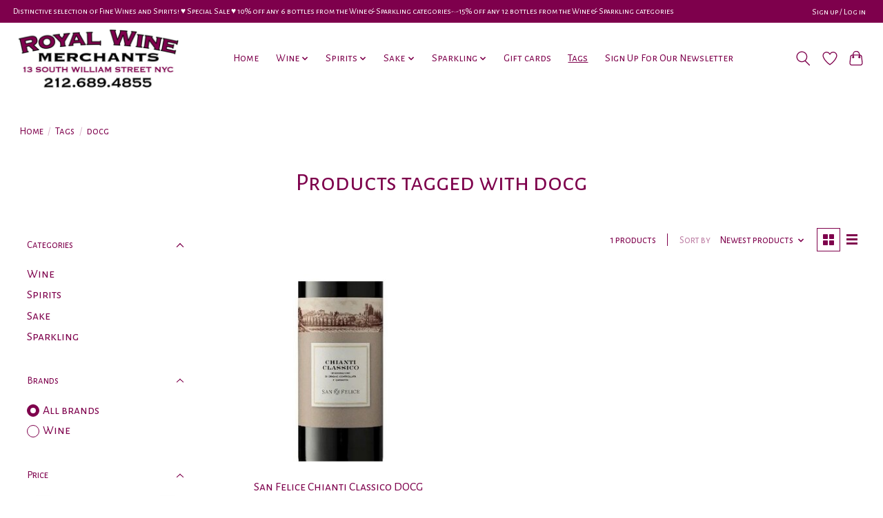

--- FILE ---
content_type: text/html;charset=utf-8
request_url: https://shop.royalwinemerchants.com/tags/docg/
body_size: 13573
content:
<!DOCTYPE html>
<html lang="us">
  <head>
    <meta charset="utf-8"/>
<!-- [START] 'blocks/head.rain' -->
<!--

  (c) 2008-2026 Lightspeed Netherlands B.V.
  http://www.lightspeedhq.com
  Generated: 01-02-2026 @ 16:29:00

-->
<link rel="canonical" href="https://shop.royalwinemerchants.com/tags/docg/"/>
<link rel="alternate" href="https://shop.royalwinemerchants.com/index.rss" type="application/rss+xml" title="New products"/>
<meta name="robots" content="noodp,noydir"/>
<link href="https://plus.google.com/113811347985317208425" rel="publisher"/>
<meta name="google-site-verification" content="XnxjyVvuBWJDYYQVwLwEVfeSoNMZcihM97vNWxWXBRo"/>
<meta property="og:url" content="https://shop.royalwinemerchants.com/tags/docg/?source=facebook"/>
<meta property="og:site_name" content="Royal Wine Merchants - Happy to Offer!"/>
<meta property="og:title" content="docg"/>
<meta property="og:description" content="Happy To Offer!! Vast selection of Italian wines, French wines, California wines, old wines, rare wines, fine wines, red wines, white wines, sparkling wines, sp"/>
<script>
window.dataLayer = window.dataLayer || []; function gtag(){dataLayer.push(arguments);} gtag('js', new Date()); gtag('config', 'AW-17608905498');
</script>
<!--[if lt IE 9]>
<script src="https://cdn.shoplightspeed.com/assets/html5shiv.js?2025-02-20"></script>
<![endif]-->
<!-- [END] 'blocks/head.rain' -->
    
    
    <title>docg - Royal Wine Merchants - Happy to Offer!</title>
    <meta name="description" content="Happy To Offer!! Vast selection of Italian wines, French wines, California wines, old wines, rare wines, fine wines, red wines, white wines, sparkling wines, sp" />
    <meta name="keywords" content="docg, Wine,Italian wines,French wines,California wines,old wines,rare wines,fine wines,red wines,white wines,sparkling wines,spirits,liqueurs,aperitifs,liquor,cava,champagne,prosecco,royal,wine,merchants,royalwinemerchants,royalwine,retail,bordeaux,b" />
    <meta http-equiv="X-UA-Compatible" content="IE=edge">
    <meta name="viewport" content="width=device-width, initial-scale=1">
    <meta name="apple-mobile-web-app-capable" content="yes">
    <meta name="apple-mobile-web-app-status-bar-style" content="black">
    
    <script>document.getElementsByTagName("html")[0].className += " js";</script>

    <link rel="shortcut icon" href="https://cdn.shoplightspeed.com/shops/643460/themes/13296/v/177247/assets/favicon.png?20210129182501" type="image/x-icon" />
    <link href='//fonts.googleapis.com/css?family=Alegreya%20Sans%20SC:400,300,600&display=swap' rel='stylesheet' type='text/css'>
    <link href='//fonts.googleapis.com/css?family=Alegreya%20Sans%20SC:400,300,600&display=swap' rel='stylesheet' type='text/css'>
    <link rel="stylesheet" href="https://cdn.shoplightspeed.com/assets/gui-2-0.css?2025-02-20" />
    <link rel="stylesheet" href="https://cdn.shoplightspeed.com/assets/gui-responsive-2-0.css?2025-02-20" />
    <link id="lightspeedframe" rel="stylesheet" href="https://cdn.shoplightspeed.com/shops/643460/themes/13296/assets/style.css?2026010721071520210104183204" />
    <!-- browsers not supporting CSS variables -->
    <script>
      if(!('CSS' in window) || !CSS.supports('color', 'var(--color-var)')) {var cfStyle = document.getElementById('lightspeedframe');if(cfStyle) {var href = cfStyle.getAttribute('href');href = href.replace('style.css', 'style-fallback.css');cfStyle.setAttribute('href', href);}}
    </script>
    <link rel="stylesheet" href="https://cdn.shoplightspeed.com/shops/643460/themes/13296/assets/settings.css?2026010721071520210104183204" />
    <link rel="stylesheet" href="https://cdn.shoplightspeed.com/shops/643460/themes/13296/assets/custom.css?2026010721071520210104183204" />

    <script src="https://cdn.shoplightspeed.com/assets/jquery-3-7-1.js?2025-02-20"></script>
    <script src="https://cdn.shoplightspeed.com/assets/jquery-ui-1-14-1.js?2025-02-20"></script>

  </head>
  <body>
    
          <header class="main-header main-header--mobile js-main-header position-relative">
  <div class="main-header__top-section">
    <div class="main-header__nav-grid justify-between@md container max-width-lg text-xs padding-y-xxs">
      <div>Distinctive selection of Fine Wines and Spirits! ♥︎ Special Sale ♥︎ 10% off any 6 bottles from the Wine & Sparkling categories-•-15% off any 12 bottles from the Wine & Sparkling categories</div>
      <ul class="main-header__list flex-grow flex-basis-0 justify-end@md display@md">        
                
                        <li class="main-header__item"><a href="https://shop.royalwinemerchants.com/account/" class="main-header__link" title="My account">Sign up / Log in</a></li>
      </ul>
    </div>
  </div>
  <div class="main-header__mobile-content container max-width-lg">
          <a href="https://shop.royalwinemerchants.com/" class="main-header__logo" title="Royal Wine Merchants - Happy To Offer! Your first class source specializing in fine, rare, &amp; hard to find wines, spirits &amp; liquors in all price ranges.">
        <img src="https://cdn.shoplightspeed.com/shops/643460/themes/13296/v/881601/assets/logo.png?20231207224419" alt="Royal Wine Merchants - Happy To Offer! Your first class source specializing in fine, rare, &amp; hard to find wines, spirits &amp; liquors in all price ranges.">
                <img src="https://cdn.shoplightspeed.com/shops/643460/themes/13296/v/206501/assets/logo-white.png?20210301203341" class="main-header__logo-white" alt="Royal Wine Merchants - Happy To Offer! Your first class source specializing in fine, rare, &amp; hard to find wines, spirits &amp; liquors in all price ranges.">
              </a>
        
    <div class="flex items-center">
            <a href="https://shop.royalwinemerchants.com/account/wishlist/" class="main-header__mobile-btn js-tab-focus">
        <svg class="icon" viewBox="0 0 24 25" fill="none"><title>Go to wishlist</title><path d="M11.3785 4.50387L12 5.42378L12.6215 4.50387C13.6598 2.96698 15.4376 1.94995 17.4545 1.94995C20.65 1.94995 23.232 4.49701 23.25 7.6084C23.2496 8.53335 22.927 9.71432 22.3056 11.056C21.689 12.3875 20.8022 13.8258 19.7333 15.249C17.6019 18.0872 14.7978 20.798 12.0932 22.4477L12 22.488L11.9068 22.4477C9.20215 20.798 6.3981 18.0872 4.26667 15.249C3.1978 13.8258 2.31101 12.3875 1.69437 11.056C1.07303 9.71436 0.750466 8.53342 0.75 7.60848C0.767924 4.49706 3.34993 1.94995 6.54545 1.94995C8.56242 1.94995 10.3402 2.96698 11.3785 4.50387Z" stroke="currentColor" stroke-width="1.5" fill="none"/></svg>
        <span class="sr-only">Wish List</span>
      </a>
            <button class="reset main-header__mobile-btn js-tab-focus" aria-controls="cartDrawer">
        <svg class="icon" viewBox="0 0 24 25" fill="none"><title>Toggle cart</title><path d="M2.90171 9.65153C3.0797 8.00106 4.47293 6.75 6.13297 6.75H17.867C19.527 6.75 20.9203 8.00105 21.0982 9.65153L22.1767 19.6515C22.3839 21.5732 20.8783 23.25 18.9454 23.25H5.05454C3.1217 23.25 1.61603 21.5732 1.82328 19.6515L2.90171 9.65153Z" stroke="currentColor" stroke-width="1.5" fill="none"/>
        <path d="M7.19995 9.6001V5.7001C7.19995 2.88345 9.4833 0.600098 12.3 0.600098C15.1166 0.600098 17.4 2.88345 17.4 5.7001V9.6001" stroke="currentColor" stroke-width="1.5" fill="none"/>
        <circle cx="7.19996" cy="10.2001" r="1.8" fill="currentColor"/>
        <ellipse cx="17.4" cy="10.2001" rx="1.8" ry="1.8" fill="currentColor"/></svg>
        <span class="sr-only">Cart</span>
              </button>

      <button class="reset anim-menu-btn js-anim-menu-btn main-header__nav-control js-tab-focus" aria-label="Toggle menu">
        <i class="anim-menu-btn__icon anim-menu-btn__icon--close" aria-hidden="true"></i>
      </button>
    </div>
  </div>

  <div class="main-header__nav" role="navigation">
    <div class="main-header__nav-grid justify-between@md container max-width-lg">
      <div class="main-header__nav-logo-wrapper flex-shrink-0">
        
                  <a href="https://shop.royalwinemerchants.com/" class="main-header__logo" title="Royal Wine Merchants - Happy To Offer! Your first class source specializing in fine, rare, &amp; hard to find wines, spirits &amp; liquors in all price ranges.">
            <img src="https://cdn.shoplightspeed.com/shops/643460/themes/13296/v/881601/assets/logo.png?20231207224419" alt="Royal Wine Merchants - Happy To Offer! Your first class source specializing in fine, rare, &amp; hard to find wines, spirits &amp; liquors in all price ranges.">
                        <img src="https://cdn.shoplightspeed.com/shops/643460/themes/13296/v/206501/assets/logo-white.png?20210301203341" class="main-header__logo-white" alt="Royal Wine Merchants - Happy To Offer! Your first class source specializing in fine, rare, &amp; hard to find wines, spirits &amp; liquors in all price ranges.">
                      </a>
              </div>
      
      <form action="https://shop.royalwinemerchants.com/search/" method="get" role="search" class="padding-y-md hide@md">
        <label class="sr-only" for="searchInputMobile">Search</label>
        <input class="header-v3__nav-form-control form-control width-100%" value="" autocomplete="off" type="search" name="q" id="searchInputMobile" placeholder="Search...">
      </form>

      <ul class="main-header__list flex-grow flex-basis-0 flex-wrap justify-center@md">
        
                <li class="main-header__item">
          <a class="main-header__link" href="https://shop.royalwinemerchants.com/">Home</a>
        </li>
        
                <li class="main-header__item js-main-nav__item">
          <a class="main-header__link js-main-nav__control" href="https://shop.royalwinemerchants.com/wine/">
            <span>Wine</span>            <svg class="main-header__dropdown-icon icon" viewBox="0 0 16 16"><polygon fill="currentColor" points="8,11.4 2.6,6 4,4.6 8,8.6 12,4.6 13.4,6 "></polygon></svg>                        <i class="main-header__arrow-icon" aria-hidden="true">
              <svg class="icon" viewBox="0 0 16 16">
                <g class="icon__group" fill="none" stroke="currentColor" stroke-linecap="square" stroke-miterlimit="10" stroke-width="2">
                  <path d="M2 2l12 12" />
                  <path d="M14 2L2 14" />
                </g>
              </svg>
            </i>
                        
          </a>
                    <ul class="main-header__dropdown">
            <li class="main-header__dropdown-item"><a href="https://shop.royalwinemerchants.com/wine/" class="main-header__dropdown-link hide@md">All Wine</a></li>
                        <li class="main-header__dropdown-item js-main-nav__item position-relative">
              <a class="main-header__dropdown-link js-main-nav__control flex justify-between " href="https://shop.royalwinemerchants.com/wine/france/">
                France
                <svg class="dropdown__desktop-icon icon" aria-hidden="true" viewBox="0 0 12 12"><polyline stroke-width="1" stroke="currentColor" fill="none" stroke-linecap="round" stroke-linejoin="round" points="3.5 0.5 9.5 6 3.5 11.5"></polyline></svg>                                <i class="main-header__arrow-icon" aria-hidden="true">
                  <svg class="icon" viewBox="0 0 16 16">
                    <g class="icon__group" fill="none" stroke="currentColor" stroke-linecap="square" stroke-miterlimit="10" stroke-width="2">
                      <path d="M2 2l12 12" />
                      <path d="M14 2L2 14" />
                    </g>
                  </svg>
                </i>
                              </a>

                            <ul class="main-header__dropdown">
                <li><a href="https://shop.royalwinemerchants.com/wine/france/" class="main-header__dropdown-link hide@md">All France</a></li>
                                <li><a class="main-header__dropdown-link" href="https://shop.royalwinemerchants.com/wine/france/alsace/">Alsace</a></li>
                                <li><a class="main-header__dropdown-link" href="https://shop.royalwinemerchants.com/wine/france/beaujolais/">Beaujolais</a></li>
                                <li><a class="main-header__dropdown-link" href="https://shop.royalwinemerchants.com/wine/france/bordeaux/">Bordeaux</a></li>
                                <li><a class="main-header__dropdown-link" href="https://shop.royalwinemerchants.com/wine/france/bugey/">Bugey</a></li>
                                <li><a class="main-header__dropdown-link" href="https://shop.royalwinemerchants.com/wine/france/burgundy-bourgogne/">Burgundy (Bourgogne)</a></li>
                                <li><a class="main-header__dropdown-link" href="https://shop.royalwinemerchants.com/wine/france/burgundy-chablis/">Burgundy Chablis</a></li>
                                <li><a class="main-header__dropdown-link" href="https://shop.royalwinemerchants.com/wine/france/burgundy-cote-chalonnaise/">Burgundy Cote Chalonnaise</a></li>
                                <li><a class="main-header__dropdown-link" href="https://shop.royalwinemerchants.com/wine/france/burgundy-cote-de-beaune/">Burgundy Cote de Beaune</a></li>
                                <li><a class="main-header__dropdown-link" href="https://shop.royalwinemerchants.com/wine/france/burgundy-cote-de-nuits/">Burgundy Cote de Nuits</a></li>
                                <li><a class="main-header__dropdown-link" href="https://shop.royalwinemerchants.com/wine/france/burgundy-maconnaise/">Burgundy Maconnaise</a></li>
                                <li><a class="main-header__dropdown-link" href="https://shop.royalwinemerchants.com/wine/france/champagne/">Champagne</a></li>
                                <li><a class="main-header__dropdown-link" href="https://shop.royalwinemerchants.com/wine/france/corsica/">Corsica</a></li>
                                <li><a class="main-header__dropdown-link" href="https://shop.royalwinemerchants.com/wine/france/jura/">Jura</a></li>
                                <li><a class="main-header__dropdown-link" href="https://shop.royalwinemerchants.com/wine/france/languedoc-rousillon/">Languedoc / Rousillon</a></li>
                                <li><a class="main-header__dropdown-link" href="https://shop.royalwinemerchants.com/wine/france/loire/">Loire</a></li>
                                <li><a class="main-header__dropdown-link" href="https://shop.royalwinemerchants.com/wine/france/provence/">Provence</a></li>
                                <li><a class="main-header__dropdown-link" href="https://shop.royalwinemerchants.com/wine/france/rhone-north/">Rhone (North)</a></li>
                                <li><a class="main-header__dropdown-link" href="https://shop.royalwinemerchants.com/wine/france/rhone-south/">Rhone (South)</a></li>
                                <li><a class="main-header__dropdown-link" href="https://shop.royalwinemerchants.com/wine/france/savoie/">Savoie</a></li>
                                <li><a class="main-header__dropdown-link" href="https://shop.royalwinemerchants.com/wine/france/southwest/">Southwest</a></li>
                              </ul>
                          </li>
                        <li class="main-header__dropdown-item js-main-nav__item position-relative">
              <a class="main-header__dropdown-link js-main-nav__control flex justify-between " href="https://shop.royalwinemerchants.com/wine/italy/">
                Italy
                <svg class="dropdown__desktop-icon icon" aria-hidden="true" viewBox="0 0 12 12"><polyline stroke-width="1" stroke="currentColor" fill="none" stroke-linecap="round" stroke-linejoin="round" points="3.5 0.5 9.5 6 3.5 11.5"></polyline></svg>                                <i class="main-header__arrow-icon" aria-hidden="true">
                  <svg class="icon" viewBox="0 0 16 16">
                    <g class="icon__group" fill="none" stroke="currentColor" stroke-linecap="square" stroke-miterlimit="10" stroke-width="2">
                      <path d="M2 2l12 12" />
                      <path d="M14 2L2 14" />
                    </g>
                  </svg>
                </i>
                              </a>

                            <ul class="main-header__dropdown">
                <li><a href="https://shop.royalwinemerchants.com/wine/italy/" class="main-header__dropdown-link hide@md">All Italy</a></li>
                                <li><a class="main-header__dropdown-link" href="https://shop.royalwinemerchants.com/wine/italy/abruzzo/">Abruzzo</a></li>
                                <li><a class="main-header__dropdown-link" href="https://shop.royalwinemerchants.com/wine/italy/alto-adige/">Alto Adige</a></li>
                                <li><a class="main-header__dropdown-link" href="https://shop.royalwinemerchants.com/wine/italy/basilicata/">Basilicata</a></li>
                                <li><a class="main-header__dropdown-link" href="https://shop.royalwinemerchants.com/wine/italy/campania/">Campania</a></li>
                                <li><a class="main-header__dropdown-link" href="https://shop.royalwinemerchants.com/wine/italy/emilia-romagna/">Emilia Romagna</a></li>
                                <li><a class="main-header__dropdown-link" href="https://shop.royalwinemerchants.com/wine/italy/lazio/">Lazio</a></li>
                                <li><a class="main-header__dropdown-link" href="https://shop.royalwinemerchants.com/wine/italy/liguria/">Liguria</a></li>
                                <li><a class="main-header__dropdown-link" href="https://shop.royalwinemerchants.com/wine/italy/lombardia/">Lombardia</a></li>
                                <li><a class="main-header__dropdown-link" href="https://shop.royalwinemerchants.com/wine/italy/marche/">Marche</a></li>
                                <li><a class="main-header__dropdown-link" href="https://shop.royalwinemerchants.com/wine/italy/piedmont/">Piedmont</a></li>
                                <li><a class="main-header__dropdown-link" href="https://shop.royalwinemerchants.com/wine/italy/puglia/">Puglia</a></li>
                                <li><a class="main-header__dropdown-link" href="https://shop.royalwinemerchants.com/wine/italy/sardinia/">Sardinia</a></li>
                                <li><a class="main-header__dropdown-link" href="https://shop.royalwinemerchants.com/wine/italy/sicily/">Sicily</a></li>
                                <li><a class="main-header__dropdown-link" href="https://shop.royalwinemerchants.com/wine/italy/tuscany/">Tuscany</a></li>
                                <li><a class="main-header__dropdown-link" href="https://shop.royalwinemerchants.com/wine/italy/umbria/">Umbria</a></li>
                                <li><a class="main-header__dropdown-link" href="https://shop.royalwinemerchants.com/wine/italy/veneto/">Veneto</a></li>
                              </ul>
                          </li>
                        <li class="main-header__dropdown-item js-main-nav__item position-relative">
              <a class="main-header__dropdown-link js-main-nav__control flex justify-between " href="https://shop.royalwinemerchants.com/wine/spain/">
                Spain
                <svg class="dropdown__desktop-icon icon" aria-hidden="true" viewBox="0 0 12 12"><polyline stroke-width="1" stroke="currentColor" fill="none" stroke-linecap="round" stroke-linejoin="round" points="3.5 0.5 9.5 6 3.5 11.5"></polyline></svg>                                <i class="main-header__arrow-icon" aria-hidden="true">
                  <svg class="icon" viewBox="0 0 16 16">
                    <g class="icon__group" fill="none" stroke="currentColor" stroke-linecap="square" stroke-miterlimit="10" stroke-width="2">
                      <path d="M2 2l12 12" />
                      <path d="M14 2L2 14" />
                    </g>
                  </svg>
                </i>
                              </a>

                            <ul class="main-header__dropdown">
                <li><a href="https://shop.royalwinemerchants.com/wine/spain/" class="main-header__dropdown-link hide@md">All Spain</a></li>
                                <li><a class="main-header__dropdown-link" href="https://shop.royalwinemerchants.com/wine/spain/andalucia/">Andalucia</a></li>
                                <li><a class="main-header__dropdown-link" href="https://shop.royalwinemerchants.com/wine/spain/canary-islands/">Canary Islands</a></li>
                                <li><a class="main-header__dropdown-link" href="https://shop.royalwinemerchants.com/wine/spain/castilla-y-leon/">Castilla y Leon</a></li>
                                <li><a class="main-header__dropdown-link" href="https://shop.royalwinemerchants.com/wine/spain/cataluna/">Cataluna</a></li>
                                <li><a class="main-header__dropdown-link" href="https://shop.royalwinemerchants.com/wine/spain/green-spain/">Green Spain</a></li>
                                <li><a class="main-header__dropdown-link" href="https://shop.royalwinemerchants.com/wine/spain/north-central-spain/">North Central Spain</a></li>
                                <li><a class="main-header__dropdown-link" href="https://shop.royalwinemerchants.com/wine/spain/the-levant/">The Levant</a></li>
                              </ul>
                          </li>
                        <li class="main-header__dropdown-item js-main-nav__item position-relative">
              <a class="main-header__dropdown-link js-main-nav__control flex justify-between " href="https://shop.royalwinemerchants.com/wine/united-states/">
                United States
                <svg class="dropdown__desktop-icon icon" aria-hidden="true" viewBox="0 0 12 12"><polyline stroke-width="1" stroke="currentColor" fill="none" stroke-linecap="round" stroke-linejoin="round" points="3.5 0.5 9.5 6 3.5 11.5"></polyline></svg>                                <i class="main-header__arrow-icon" aria-hidden="true">
                  <svg class="icon" viewBox="0 0 16 16">
                    <g class="icon__group" fill="none" stroke="currentColor" stroke-linecap="square" stroke-miterlimit="10" stroke-width="2">
                      <path d="M2 2l12 12" />
                      <path d="M14 2L2 14" />
                    </g>
                  </svg>
                </i>
                              </a>

                            <ul class="main-header__dropdown">
                <li><a href="https://shop.royalwinemerchants.com/wine/united-states/" class="main-header__dropdown-link hide@md">All United States</a></li>
                                <li><a class="main-header__dropdown-link" href="https://shop.royalwinemerchants.com/wine/united-states/california/">California</a></li>
                                <li><a class="main-header__dropdown-link" href="https://shop.royalwinemerchants.com/wine/united-states/colorado/">Colorado</a></li>
                                <li><a class="main-header__dropdown-link" href="https://shop.royalwinemerchants.com/wine/united-states/kansas/">Kansas</a></li>
                                <li><a class="main-header__dropdown-link" href="https://shop.royalwinemerchants.com/wine/united-states/kentucky/">Kentucky</a></li>
                                <li><a class="main-header__dropdown-link" href="https://shop.royalwinemerchants.com/wine/united-states/maine/">Maine</a></li>
                                <li><a class="main-header__dropdown-link" href="https://shop.royalwinemerchants.com/wine/united-states/new-york-state/">New York State</a></li>
                                <li><a class="main-header__dropdown-link" href="https://shop.royalwinemerchants.com/wine/united-states/oregon/">Oregon</a></li>
                                <li><a class="main-header__dropdown-link" href="https://shop.royalwinemerchants.com/wine/united-states/washington/">Washington</a></li>
                              </ul>
                          </li>
                        <li class="main-header__dropdown-item js-main-nav__item position-relative">
              <a class="main-header__dropdown-link js-main-nav__control flex justify-between " href="https://shop.royalwinemerchants.com/wine/other-wines/">
                Other Wines
                <svg class="dropdown__desktop-icon icon" aria-hidden="true" viewBox="0 0 12 12"><polyline stroke-width="1" stroke="currentColor" fill="none" stroke-linecap="round" stroke-linejoin="round" points="3.5 0.5 9.5 6 3.5 11.5"></polyline></svg>                                <i class="main-header__arrow-icon" aria-hidden="true">
                  <svg class="icon" viewBox="0 0 16 16">
                    <g class="icon__group" fill="none" stroke="currentColor" stroke-linecap="square" stroke-miterlimit="10" stroke-width="2">
                      <path d="M2 2l12 12" />
                      <path d="M14 2L2 14" />
                    </g>
                  </svg>
                </i>
                              </a>

                            <ul class="main-header__dropdown">
                <li><a href="https://shop.royalwinemerchants.com/wine/other-wines/" class="main-header__dropdown-link hide@md">All Other Wines</a></li>
                                <li><a class="main-header__dropdown-link" href="https://shop.royalwinemerchants.com/wine/other-wines/argentina/">Argentina</a></li>
                                <li><a class="main-header__dropdown-link" href="https://shop.royalwinemerchants.com/wine/other-wines/australia/">Australia</a></li>
                                <li><a class="main-header__dropdown-link" href="https://shop.royalwinemerchants.com/wine/other-wines/austria/">Austria</a></li>
                                <li><a class="main-header__dropdown-link" href="https://shop.royalwinemerchants.com/wine/other-wines/chile/">Chile</a></li>
                                <li><a class="main-header__dropdown-link" href="https://shop.royalwinemerchants.com/wine/other-wines/germany/">Germany</a></li>
                                <li><a class="main-header__dropdown-link" href="https://shop.royalwinemerchants.com/wine/other-wines/georgia/">Georgia</a></li>
                                <li><a class="main-header__dropdown-link" href="https://shop.royalwinemerchants.com/wine/other-wines/greece/">Greece</a></li>
                                <li><a class="main-header__dropdown-link" href="https://shop.royalwinemerchants.com/wine/other-wines/hungary/">Hungary</a></li>
                                <li><a class="main-header__dropdown-link" href="https://shop.royalwinemerchants.com/wine/other-wines/israel/">Israel</a></li>
                                <li><a class="main-header__dropdown-link" href="https://shop.royalwinemerchants.com/wine/other-wines/lebanon/">Lebanon</a></li>
                                <li><a class="main-header__dropdown-link" href="https://shop.royalwinemerchants.com/wine/other-wines/mexico/">Mexico</a></li>
                                <li><a class="main-header__dropdown-link" href="https://shop.royalwinemerchants.com/wine/other-wines/new-zealand/">New Zealand</a></li>
                                <li><a class="main-header__dropdown-link" href="https://shop.royalwinemerchants.com/wine/other-wines/portugal/">Portugal</a></li>
                                <li><a class="main-header__dropdown-link" href="https://shop.royalwinemerchants.com/wine/other-wines/slovenia/">Slovenia</a></li>
                                <li><a class="main-header__dropdown-link" href="https://shop.royalwinemerchants.com/wine/other-wines/south-africa/">South Africa</a></li>
                                <li><a class="main-header__dropdown-link" href="https://shop.royalwinemerchants.com/wine/other-wines/world/">World</a></li>
                              </ul>
                          </li>
                        <li class="main-header__dropdown-item">
              <a class="main-header__dropdown-link" href="https://shop.royalwinemerchants.com/wine/combo-packs/">
                Combo Packs
                                              </a>

                          </li>
                        <li class="main-header__dropdown-item">
              <a class="main-header__dropdown-link" href="https://shop.royalwinemerchants.com/wine/kosher-wine/">
                Kosher Wine
                                              </a>

                          </li>
                        <li class="main-header__dropdown-item">
              <a class="main-header__dropdown-link" href="https://shop.royalwinemerchants.com/wine/madeira/">
                Madeira
                                              </a>

                          </li>
                        <li class="main-header__dropdown-item">
              <a class="main-header__dropdown-link" href="https://shop.royalwinemerchants.com/wine/orange-natural/">
                Orange &amp; Natural
                                              </a>

                          </li>
                        <li class="main-header__dropdown-item">
              <a class="main-header__dropdown-link" href="https://shop.royalwinemerchants.com/wine/port/">
                Port
                                              </a>

                          </li>
                        <li class="main-header__dropdown-item">
              <a class="main-header__dropdown-link" href="https://shop.royalwinemerchants.com/wine/rose/">
                Rosé
                                              </a>

                          </li>
                        <li class="main-header__dropdown-item">
              <a class="main-header__dropdown-link" href="https://shop.royalwinemerchants.com/wine/sherry/">
                Sherry
                                              </a>

                          </li>
                        <li class="main-header__dropdown-item">
              <a class="main-header__dropdown-link" href="https://shop.royalwinemerchants.com/wine/vermouth/">
                Vermouth
                                              </a>

                          </li>
                        <li class="main-header__dropdown-item">
              <a class="main-header__dropdown-link" href="https://shop.royalwinemerchants.com/wine/hidden-gems-of-italy/">
                Hidden Gems of Italy
                                              </a>

                          </li>
                        <li class="main-header__dropdown-item">
              <a class="main-header__dropdown-link" href="https://shop.royalwinemerchants.com/wine/women-winemakers/">
                Women Winemakers
                                              </a>

                          </li>
                      </ul>
                  </li>
                <li class="main-header__item js-main-nav__item">
          <a class="main-header__link js-main-nav__control" href="https://shop.royalwinemerchants.com/spirits/">
            <span>Spirits</span>            <svg class="main-header__dropdown-icon icon" viewBox="0 0 16 16"><polygon fill="currentColor" points="8,11.4 2.6,6 4,4.6 8,8.6 12,4.6 13.4,6 "></polygon></svg>                        <i class="main-header__arrow-icon" aria-hidden="true">
              <svg class="icon" viewBox="0 0 16 16">
                <g class="icon__group" fill="none" stroke="currentColor" stroke-linecap="square" stroke-miterlimit="10" stroke-width="2">
                  <path d="M2 2l12 12" />
                  <path d="M14 2L2 14" />
                </g>
              </svg>
            </i>
                        
          </a>
                    <ul class="main-header__dropdown">
            <li class="main-header__dropdown-item"><a href="https://shop.royalwinemerchants.com/spirits/" class="main-header__dropdown-link hide@md">All Spirits</a></li>
                        <li class="main-header__dropdown-item">
              <a class="main-header__dropdown-link" href="https://shop.royalwinemerchants.com/spirits/cans/">
                Cans
                                              </a>

                          </li>
                        <li class="main-header__dropdown-item js-main-nav__item position-relative">
              <a class="main-header__dropdown-link js-main-nav__control flex justify-between " href="https://shop.royalwinemerchants.com/spirits/absinthe/">
                Absinthe
                <svg class="dropdown__desktop-icon icon" aria-hidden="true" viewBox="0 0 12 12"><polyline stroke-width="1" stroke="currentColor" fill="none" stroke-linecap="round" stroke-linejoin="round" points="3.5 0.5 9.5 6 3.5 11.5"></polyline></svg>                                <i class="main-header__arrow-icon" aria-hidden="true">
                  <svg class="icon" viewBox="0 0 16 16">
                    <g class="icon__group" fill="none" stroke="currentColor" stroke-linecap="square" stroke-miterlimit="10" stroke-width="2">
                      <path d="M2 2l12 12" />
                      <path d="M14 2L2 14" />
                    </g>
                  </svg>
                </i>
                              </a>

                            <ul class="main-header__dropdown">
                <li><a href="https://shop.royalwinemerchants.com/spirits/absinthe/" class="main-header__dropdown-link hide@md">All Absinthe</a></li>
                                <li><a class="main-header__dropdown-link" href="https://shop.royalwinemerchants.com/spirits/absinthe/usa/">USA</a></li>
                              </ul>
                          </li>
                        <li class="main-header__dropdown-item js-main-nav__item position-relative">
              <a class="main-header__dropdown-link js-main-nav__control flex justify-between " href="https://shop.royalwinemerchants.com/spirits/aperitif/">
                Aperitif
                <svg class="dropdown__desktop-icon icon" aria-hidden="true" viewBox="0 0 12 12"><polyline stroke-width="1" stroke="currentColor" fill="none" stroke-linecap="round" stroke-linejoin="round" points="3.5 0.5 9.5 6 3.5 11.5"></polyline></svg>                                <i class="main-header__arrow-icon" aria-hidden="true">
                  <svg class="icon" viewBox="0 0 16 16">
                    <g class="icon__group" fill="none" stroke="currentColor" stroke-linecap="square" stroke-miterlimit="10" stroke-width="2">
                      <path d="M2 2l12 12" />
                      <path d="M14 2L2 14" />
                    </g>
                  </svg>
                </i>
                              </a>

                            <ul class="main-header__dropdown">
                <li><a href="https://shop.royalwinemerchants.com/spirits/aperitif/" class="main-header__dropdown-link hide@md">All Aperitif</a></li>
                                <li><a class="main-header__dropdown-link" href="https://shop.royalwinemerchants.com/spirits/aperitif/brooklyn/">Brooklyn</a></li>
                                <li><a class="main-header__dropdown-link" href="https://shop.royalwinemerchants.com/spirits/aperitif/france/">France</a></li>
                                <li><a class="main-header__dropdown-link" href="https://shop.royalwinemerchants.com/spirits/aperitif/israel/">Israel</a></li>
                                <li><a class="main-header__dropdown-link" href="https://shop.royalwinemerchants.com/spirits/aperitif/italy/">Italy</a></li>
                              </ul>
                          </li>
                        <li class="main-header__dropdown-item js-main-nav__item position-relative">
              <a class="main-header__dropdown-link js-main-nav__control flex justify-between " href="https://shop.royalwinemerchants.com/spirits/armagnac/">
                Armagnac
                <svg class="dropdown__desktop-icon icon" aria-hidden="true" viewBox="0 0 12 12"><polyline stroke-width="1" stroke="currentColor" fill="none" stroke-linecap="round" stroke-linejoin="round" points="3.5 0.5 9.5 6 3.5 11.5"></polyline></svg>                                <i class="main-header__arrow-icon" aria-hidden="true">
                  <svg class="icon" viewBox="0 0 16 16">
                    <g class="icon__group" fill="none" stroke="currentColor" stroke-linecap="square" stroke-miterlimit="10" stroke-width="2">
                      <path d="M2 2l12 12" />
                      <path d="M14 2L2 14" />
                    </g>
                  </svg>
                </i>
                              </a>

                            <ul class="main-header__dropdown">
                <li><a href="https://shop.royalwinemerchants.com/spirits/armagnac/" class="main-header__dropdown-link hide@md">All Armagnac</a></li>
                                <li><a class="main-header__dropdown-link" href="https://shop.royalwinemerchants.com/spirits/armagnac/france/">France</a></li>
                              </ul>
                          </li>
                        <li class="main-header__dropdown-item">
              <a class="main-header__dropdown-link" href="https://shop.royalwinemerchants.com/spirits/bitters/">
                Bitters
                                              </a>

                          </li>
                        <li class="main-header__dropdown-item js-main-nav__item position-relative">
              <a class="main-header__dropdown-link js-main-nav__control flex justify-between " href="https://shop.royalwinemerchants.com/spirits/brandy/">
                Brandy
                <svg class="dropdown__desktop-icon icon" aria-hidden="true" viewBox="0 0 12 12"><polyline stroke-width="1" stroke="currentColor" fill="none" stroke-linecap="round" stroke-linejoin="round" points="3.5 0.5 9.5 6 3.5 11.5"></polyline></svg>                                <i class="main-header__arrow-icon" aria-hidden="true">
                  <svg class="icon" viewBox="0 0 16 16">
                    <g class="icon__group" fill="none" stroke="currentColor" stroke-linecap="square" stroke-miterlimit="10" stroke-width="2">
                      <path d="M2 2l12 12" />
                      <path d="M14 2L2 14" />
                    </g>
                  </svg>
                </i>
                              </a>

                            <ul class="main-header__dropdown">
                <li><a href="https://shop.royalwinemerchants.com/spirits/brandy/" class="main-header__dropdown-link hide@md">All Brandy</a></li>
                                <li><a class="main-header__dropdown-link" href="https://shop.royalwinemerchants.com/spirits/brandy/apricots/">Apricots</a></li>
                                <li><a class="main-header__dropdown-link" href="https://shop.royalwinemerchants.com/spirits/brandy/france/">France</a></li>
                                <li><a class="main-header__dropdown-link" href="https://shop.royalwinemerchants.com/spirits/brandy/italy/">Italy</a></li>
                                <li><a class="main-header__dropdown-link" href="https://shop.royalwinemerchants.com/spirits/brandy/montenegro/">Montenegro</a></li>
                                <li><a class="main-header__dropdown-link" href="https://shop.royalwinemerchants.com/spirits/brandy/pears/">Pears</a></li>
                                <li><a class="main-header__dropdown-link" href="https://shop.royalwinemerchants.com/spirits/brandy/spain/">Spain</a></li>
                              </ul>
                          </li>
                        <li class="main-header__dropdown-item js-main-nav__item position-relative">
              <a class="main-header__dropdown-link js-main-nav__control flex justify-between " href="https://shop.royalwinemerchants.com/spirits/bourbon/">
                Bourbon
                <svg class="dropdown__desktop-icon icon" aria-hidden="true" viewBox="0 0 12 12"><polyline stroke-width="1" stroke="currentColor" fill="none" stroke-linecap="round" stroke-linejoin="round" points="3.5 0.5 9.5 6 3.5 11.5"></polyline></svg>                                <i class="main-header__arrow-icon" aria-hidden="true">
                  <svg class="icon" viewBox="0 0 16 16">
                    <g class="icon__group" fill="none" stroke="currentColor" stroke-linecap="square" stroke-miterlimit="10" stroke-width="2">
                      <path d="M2 2l12 12" />
                      <path d="M14 2L2 14" />
                    </g>
                  </svg>
                </i>
                              </a>

                            <ul class="main-header__dropdown">
                <li><a href="https://shop.royalwinemerchants.com/spirits/bourbon/" class="main-header__dropdown-link hide@md">All Bourbon</a></li>
                                <li><a class="main-header__dropdown-link" href="https://shop.royalwinemerchants.com/spirits/bourbon/brooklyn/">Brooklyn</a></li>
                                <li><a class="main-header__dropdown-link" href="https://shop.royalwinemerchants.com/spirits/bourbon/florida/">Florida</a></li>
                                <li><a class="main-header__dropdown-link" href="https://shop.royalwinemerchants.com/spirits/bourbon/indiana/">Indiana</a></li>
                                <li><a class="main-header__dropdown-link" href="https://shop.royalwinemerchants.com/spirits/bourbon/kentucky/">Kentucky</a></li>
                                <li><a class="main-header__dropdown-link" href="https://shop.royalwinemerchants.com/spirits/bourbon/michigan/">Michigan</a></li>
                                <li><a class="main-header__dropdown-link" href="https://shop.royalwinemerchants.com/spirits/bourbon/minnesota/">Minnesota</a></li>
                                <li><a class="main-header__dropdown-link" href="https://shop.royalwinemerchants.com/spirits/bourbon/new-york-state/">New York State</a></li>
                                <li><a class="main-header__dropdown-link" href="https://shop.royalwinemerchants.com/spirits/bourbon/south-carolina/">South Carolina</a></li>
                                <li><a class="main-header__dropdown-link" href="https://shop.royalwinemerchants.com/spirits/bourbon/tennessee/">Tennessee</a></li>
                                <li><a class="main-header__dropdown-link" href="https://shop.royalwinemerchants.com/spirits/bourbon/texas/">Texas</a></li>
                                <li><a class="main-header__dropdown-link" href="https://shop.royalwinemerchants.com/spirits/bourbon/virginia/">Virginia</a></li>
                                <li><a class="main-header__dropdown-link" href="https://shop.royalwinemerchants.com/spirits/bourbon/wyoming/">Wyoming</a></li>
                              </ul>
                          </li>
                        <li class="main-header__dropdown-item js-main-nav__item position-relative">
              <a class="main-header__dropdown-link js-main-nav__control flex justify-between " href="https://shop.royalwinemerchants.com/spirits/calvados/">
                Calvados
                <svg class="dropdown__desktop-icon icon" aria-hidden="true" viewBox="0 0 12 12"><polyline stroke-width="1" stroke="currentColor" fill="none" stroke-linecap="round" stroke-linejoin="round" points="3.5 0.5 9.5 6 3.5 11.5"></polyline></svg>                                <i class="main-header__arrow-icon" aria-hidden="true">
                  <svg class="icon" viewBox="0 0 16 16">
                    <g class="icon__group" fill="none" stroke="currentColor" stroke-linecap="square" stroke-miterlimit="10" stroke-width="2">
                      <path d="M2 2l12 12" />
                      <path d="M14 2L2 14" />
                    </g>
                  </svg>
                </i>
                              </a>

                            <ul class="main-header__dropdown">
                <li><a href="https://shop.royalwinemerchants.com/spirits/calvados/" class="main-header__dropdown-link hide@md">All Calvados</a></li>
                                <li><a class="main-header__dropdown-link" href="https://shop.royalwinemerchants.com/spirits/calvados/france/">France</a></li>
                              </ul>
                          </li>
                        <li class="main-header__dropdown-item js-main-nav__item position-relative">
              <a class="main-header__dropdown-link js-main-nav__control flex justify-between " href="https://shop.royalwinemerchants.com/spirits/cognac/">
                Cognac
                <svg class="dropdown__desktop-icon icon" aria-hidden="true" viewBox="0 0 12 12"><polyline stroke-width="1" stroke="currentColor" fill="none" stroke-linecap="round" stroke-linejoin="round" points="3.5 0.5 9.5 6 3.5 11.5"></polyline></svg>                                <i class="main-header__arrow-icon" aria-hidden="true">
                  <svg class="icon" viewBox="0 0 16 16">
                    <g class="icon__group" fill="none" stroke="currentColor" stroke-linecap="square" stroke-miterlimit="10" stroke-width="2">
                      <path d="M2 2l12 12" />
                      <path d="M14 2L2 14" />
                    </g>
                  </svg>
                </i>
                              </a>

                            <ul class="main-header__dropdown">
                <li><a href="https://shop.royalwinemerchants.com/spirits/cognac/" class="main-header__dropdown-link hide@md">All Cognac</a></li>
                                <li><a class="main-header__dropdown-link" href="https://shop.royalwinemerchants.com/spirits/cognac/france/">France</a></li>
                              </ul>
                          </li>
                        <li class="main-header__dropdown-item js-main-nav__item position-relative">
              <a class="main-header__dropdown-link js-main-nav__control flex justify-between " href="https://shop.royalwinemerchants.com/spirits/cordial-liquers/">
                Cordial &amp; Liquers
                <svg class="dropdown__desktop-icon icon" aria-hidden="true" viewBox="0 0 12 12"><polyline stroke-width="1" stroke="currentColor" fill="none" stroke-linecap="round" stroke-linejoin="round" points="3.5 0.5 9.5 6 3.5 11.5"></polyline></svg>                                <i class="main-header__arrow-icon" aria-hidden="true">
                  <svg class="icon" viewBox="0 0 16 16">
                    <g class="icon__group" fill="none" stroke="currentColor" stroke-linecap="square" stroke-miterlimit="10" stroke-width="2">
                      <path d="M2 2l12 12" />
                      <path d="M14 2L2 14" />
                    </g>
                  </svg>
                </i>
                              </a>

                            <ul class="main-header__dropdown">
                <li><a href="https://shop.royalwinemerchants.com/spirits/cordial-liquers/" class="main-header__dropdown-link hide@md">All Cordial &amp; Liquers</a></li>
                                <li><a class="main-header__dropdown-link" href="https://shop.royalwinemerchants.com/spirits/cordial-liquers/liqueur/">Liqueur</a></li>
                              </ul>
                          </li>
                        <li class="main-header__dropdown-item">
              <a class="main-header__dropdown-link" href="https://shop.royalwinemerchants.com/spirits/digestifs/">
                Digestifs
                                              </a>

                          </li>
                        <li class="main-header__dropdown-item js-main-nav__item position-relative">
              <a class="main-header__dropdown-link js-main-nav__control flex justify-between " href="https://shop.royalwinemerchants.com/spirits/gin/">
                Gin
                <svg class="dropdown__desktop-icon icon" aria-hidden="true" viewBox="0 0 12 12"><polyline stroke-width="1" stroke="currentColor" fill="none" stroke-linecap="round" stroke-linejoin="round" points="3.5 0.5 9.5 6 3.5 11.5"></polyline></svg>                                <i class="main-header__arrow-icon" aria-hidden="true">
                  <svg class="icon" viewBox="0 0 16 16">
                    <g class="icon__group" fill="none" stroke="currentColor" stroke-linecap="square" stroke-miterlimit="10" stroke-width="2">
                      <path d="M2 2l12 12" />
                      <path d="M14 2L2 14" />
                    </g>
                  </svg>
                </i>
                              </a>

                            <ul class="main-header__dropdown">
                <li><a href="https://shop.royalwinemerchants.com/spirits/gin/" class="main-header__dropdown-link hide@md">All Gin</a></li>
                                <li><a class="main-header__dropdown-link" href="https://shop.royalwinemerchants.com/spirits/gin/argentina/">Argentina</a></li>
                                <li><a class="main-header__dropdown-link" href="https://shop.royalwinemerchants.com/spirits/gin/brooklyn/">Brooklyn</a></li>
                                <li><a class="main-header__dropdown-link" href="https://shop.royalwinemerchants.com/spirits/gin/canada/">Canada</a></li>
                                <li><a class="main-header__dropdown-link" href="https://shop.royalwinemerchants.com/spirits/gin/colorado/">Colorado</a></li>
                                <li><a class="main-header__dropdown-link" href="https://shop.royalwinemerchants.com/spirits/gin/england/">England</a></li>
                                <li><a class="main-header__dropdown-link" href="https://shop.royalwinemerchants.com/spirits/gin/germany/">Germany</a></li>
                                <li><a class="main-header__dropdown-link" href="https://shop.royalwinemerchants.com/spirits/gin/iceland/">Iceland</a></li>
                                <li><a class="main-header__dropdown-link" href="https://shop.royalwinemerchants.com/spirits/gin/india/">India</a></li>
                                <li><a class="main-header__dropdown-link" href="https://shop.royalwinemerchants.com/spirits/gin/ireland/">Ireland</a></li>
                                <li><a class="main-header__dropdown-link" href="https://shop.royalwinemerchants.com/spirits/gin/japan/">Japan</a></li>
                                <li><a class="main-header__dropdown-link" href="https://shop.royalwinemerchants.com/spirits/gin/massachusetts/">Massachusetts</a></li>
                                <li><a class="main-header__dropdown-link" href="https://shop.royalwinemerchants.com/spirits/gin/new-york-state/">New York State</a></li>
                                <li><a class="main-header__dropdown-link" href="https://shop.royalwinemerchants.com/spirits/gin/portland/">Portland</a></li>
                                <li><a class="main-header__dropdown-link" href="https://shop.royalwinemerchants.com/spirits/gin/spain/">Spain</a></li>
                                <li><a class="main-header__dropdown-link" href="https://shop.royalwinemerchants.com/spirits/gin/vermont/">Vermont</a></li>
                              </ul>
                          </li>
                        <li class="main-header__dropdown-item">
              <a class="main-header__dropdown-link" href="https://shop.royalwinemerchants.com/spirits/grappa/">
                Grappa
                                              </a>

                          </li>
                        <li class="main-header__dropdown-item js-main-nav__item position-relative">
              <a class="main-header__dropdown-link js-main-nav__control flex justify-between " href="https://shop.royalwinemerchants.com/spirits/mezcal/">
                Mezcal
                <svg class="dropdown__desktop-icon icon" aria-hidden="true" viewBox="0 0 12 12"><polyline stroke-width="1" stroke="currentColor" fill="none" stroke-linecap="round" stroke-linejoin="round" points="3.5 0.5 9.5 6 3.5 11.5"></polyline></svg>                                <i class="main-header__arrow-icon" aria-hidden="true">
                  <svg class="icon" viewBox="0 0 16 16">
                    <g class="icon__group" fill="none" stroke="currentColor" stroke-linecap="square" stroke-miterlimit="10" stroke-width="2">
                      <path d="M2 2l12 12" />
                      <path d="M14 2L2 14" />
                    </g>
                  </svg>
                </i>
                              </a>

                            <ul class="main-header__dropdown">
                <li><a href="https://shop.royalwinemerchants.com/spirits/mezcal/" class="main-header__dropdown-link hide@md">All Mezcal</a></li>
                                <li><a class="main-header__dropdown-link" href="https://shop.royalwinemerchants.com/spirits/mezcal/oaxaca/">Oaxaca</a></li>
                              </ul>
                          </li>
                        <li class="main-header__dropdown-item js-main-nav__item position-relative">
              <a class="main-header__dropdown-link js-main-nav__control flex justify-between " href="https://shop.royalwinemerchants.com/spirits/rum/">
                Rum
                <svg class="dropdown__desktop-icon icon" aria-hidden="true" viewBox="0 0 12 12"><polyline stroke-width="1" stroke="currentColor" fill="none" stroke-linecap="round" stroke-linejoin="round" points="3.5 0.5 9.5 6 3.5 11.5"></polyline></svg>                                <i class="main-header__arrow-icon" aria-hidden="true">
                  <svg class="icon" viewBox="0 0 16 16">
                    <g class="icon__group" fill="none" stroke="currentColor" stroke-linecap="square" stroke-miterlimit="10" stroke-width="2">
                      <path d="M2 2l12 12" />
                      <path d="M14 2L2 14" />
                    </g>
                  </svg>
                </i>
                              </a>

                            <ul class="main-header__dropdown">
                <li><a href="https://shop.royalwinemerchants.com/spirits/rum/" class="main-header__dropdown-link hide@md">All Rum</a></li>
                                <li><a class="main-header__dropdown-link" href="https://shop.royalwinemerchants.com/spirits/rum/barbados/">Barbados</a></li>
                                <li><a class="main-header__dropdown-link" href="https://shop.royalwinemerchants.com/spirits/rum/bermuda/">Bermuda</a></li>
                                <li><a class="main-header__dropdown-link" href="https://shop.royalwinemerchants.com/spirits/rum/brazil/">Brazil</a></li>
                                <li><a class="main-header__dropdown-link" href="https://shop.royalwinemerchants.com/spirits/rum/caribbean/">Caribbean</a></li>
                                <li><a class="main-header__dropdown-link" href="https://shop.royalwinemerchants.com/spirits/rum/dominican-republic/">Dominican Republic</a></li>
                                <li><a class="main-header__dropdown-link" href="https://shop.royalwinemerchants.com/spirits/rum/fiji/">Fiji</a></li>
                                <li><a class="main-header__dropdown-link" href="https://shop.royalwinemerchants.com/spirits/rum/guatamala/">Guatamala</a></li>
                                <li><a class="main-header__dropdown-link" href="https://shop.royalwinemerchants.com/spirits/rum/guyana/">Guyana</a></li>
                                <li><a class="main-header__dropdown-link" href="https://shop.royalwinemerchants.com/spirits/rum/haiti/">Haiti</a></li>
                                <li><a class="main-header__dropdown-link" href="https://shop.royalwinemerchants.com/spirits/rum/jamaica/">Jamaica</a></li>
                                <li><a class="main-header__dropdown-link" href="https://shop.royalwinemerchants.com/spirits/rum/japan/">Japan</a></li>
                                <li><a class="main-header__dropdown-link" href="https://shop.royalwinemerchants.com/spirits/rum/martinique/">Martinique</a></li>
                                <li><a class="main-header__dropdown-link" href="https://shop.royalwinemerchants.com/spirits/rum/nicaragua/">Nicaragua</a></li>
                                <li><a class="main-header__dropdown-link" href="https://shop.royalwinemerchants.com/spirits/rum/panama/">Panama</a></li>
                                <li><a class="main-header__dropdown-link" href="https://shop.royalwinemerchants.com/spirits/rum/phillipines/">Phillipines</a></li>
                                <li><a class="main-header__dropdown-link" href="https://shop.royalwinemerchants.com/spirits/rum/trinidad-tobago/">Trinidad &amp; Tobago</a></li>
                                <li><a class="main-header__dropdown-link" href="https://shop.royalwinemerchants.com/spirits/rum/venezuela/">Venezuela</a></li>
                                <li><a class="main-header__dropdown-link" href="https://shop.royalwinemerchants.com/spirits/rum/usa/">USA</a></li>
                              </ul>
                          </li>
                        <li class="main-header__dropdown-item js-main-nav__item position-relative">
              <a class="main-header__dropdown-link js-main-nav__control flex justify-between " href="https://shop.royalwinemerchants.com/spirits/rye/">
                Rye
                <svg class="dropdown__desktop-icon icon" aria-hidden="true" viewBox="0 0 12 12"><polyline stroke-width="1" stroke="currentColor" fill="none" stroke-linecap="round" stroke-linejoin="round" points="3.5 0.5 9.5 6 3.5 11.5"></polyline></svg>                                <i class="main-header__arrow-icon" aria-hidden="true">
                  <svg class="icon" viewBox="0 0 16 16">
                    <g class="icon__group" fill="none" stroke="currentColor" stroke-linecap="square" stroke-miterlimit="10" stroke-width="2">
                      <path d="M2 2l12 12" />
                      <path d="M14 2L2 14" />
                    </g>
                  </svg>
                </i>
                              </a>

                            <ul class="main-header__dropdown">
                <li><a href="https://shop.royalwinemerchants.com/spirits/rye/" class="main-header__dropdown-link hide@md">All Rye</a></li>
                                <li><a class="main-header__dropdown-link" href="https://shop.royalwinemerchants.com/spirits/rye/indiana/">Indiana</a></li>
                                <li><a class="main-header__dropdown-link" href="https://shop.royalwinemerchants.com/spirits/rye/kentucky/">Kentucky</a></li>
                                <li><a class="main-header__dropdown-link" href="https://shop.royalwinemerchants.com/spirits/rye/new-york-state/">New York State</a></li>
                                <li><a class="main-header__dropdown-link" href="https://shop.royalwinemerchants.com/spirits/rye/pennsylvania/">Pennsylvania</a></li>
                              </ul>
                          </li>
                        <li class="main-header__dropdown-item js-main-nav__item position-relative">
              <a class="main-header__dropdown-link js-main-nav__control flex justify-between " href="https://shop.royalwinemerchants.com/spirits/scotch/">
                Scotch
                <svg class="dropdown__desktop-icon icon" aria-hidden="true" viewBox="0 0 12 12"><polyline stroke-width="1" stroke="currentColor" fill="none" stroke-linecap="round" stroke-linejoin="round" points="3.5 0.5 9.5 6 3.5 11.5"></polyline></svg>                                <i class="main-header__arrow-icon" aria-hidden="true">
                  <svg class="icon" viewBox="0 0 16 16">
                    <g class="icon__group" fill="none" stroke="currentColor" stroke-linecap="square" stroke-miterlimit="10" stroke-width="2">
                      <path d="M2 2l12 12" />
                      <path d="M14 2L2 14" />
                    </g>
                  </svg>
                </i>
                              </a>

                            <ul class="main-header__dropdown">
                <li><a href="https://shop.royalwinemerchants.com/spirits/scotch/" class="main-header__dropdown-link hide@md">All Scotch</a></li>
                                <li><a class="main-header__dropdown-link" href="https://shop.royalwinemerchants.com/spirits/scotch/blend/">Blend</a></li>
                                <li><a class="main-header__dropdown-link" href="https://shop.royalwinemerchants.com/spirits/scotch/campbeltown/">Campbeltown</a></li>
                                <li><a class="main-header__dropdown-link" href="https://shop.royalwinemerchants.com/spirits/scotch/highland/">Highland</a></li>
                                <li><a class="main-header__dropdown-link" href="https://shop.royalwinemerchants.com/spirits/scotch/islay/">Islay</a></li>
                                <li><a class="main-header__dropdown-link" href="https://shop.royalwinemerchants.com/spirits/scotch/isle-of-skye/">Isle of Skye</a></li>
                                <li><a class="main-header__dropdown-link" href="https://shop.royalwinemerchants.com/spirits/scotch/japan/">Japan</a></li>
                                <li><a class="main-header__dropdown-link" href="https://shop.royalwinemerchants.com/spirits/scotch/orkney/">Orkney</a></li>
                                <li><a class="main-header__dropdown-link" href="https://shop.royalwinemerchants.com/spirits/scotch/speyside/">Speyside</a></li>
                              </ul>
                          </li>
                        <li class="main-header__dropdown-item js-main-nav__item position-relative">
              <a class="main-header__dropdown-link js-main-nav__control flex justify-between " href="https://shop.royalwinemerchants.com/spirits/tequila/">
                Tequila
                <svg class="dropdown__desktop-icon icon" aria-hidden="true" viewBox="0 0 12 12"><polyline stroke-width="1" stroke="currentColor" fill="none" stroke-linecap="round" stroke-linejoin="round" points="3.5 0.5 9.5 6 3.5 11.5"></polyline></svg>                                <i class="main-header__arrow-icon" aria-hidden="true">
                  <svg class="icon" viewBox="0 0 16 16">
                    <g class="icon__group" fill="none" stroke="currentColor" stroke-linecap="square" stroke-miterlimit="10" stroke-width="2">
                      <path d="M2 2l12 12" />
                      <path d="M14 2L2 14" />
                    </g>
                  </svg>
                </i>
                              </a>

                            <ul class="main-header__dropdown">
                <li><a href="https://shop.royalwinemerchants.com/spirits/tequila/" class="main-header__dropdown-link hide@md">All Tequila</a></li>
                                <li><a class="main-header__dropdown-link" href="https://shop.royalwinemerchants.com/spirits/tequila/mexico/">Mexico</a></li>
                              </ul>
                          </li>
                        <li class="main-header__dropdown-item js-main-nav__item position-relative">
              <a class="main-header__dropdown-link js-main-nav__control flex justify-between " href="https://shop.royalwinemerchants.com/spirits/vodka/">
                Vodka
                <svg class="dropdown__desktop-icon icon" aria-hidden="true" viewBox="0 0 12 12"><polyline stroke-width="1" stroke="currentColor" fill="none" stroke-linecap="round" stroke-linejoin="round" points="3.5 0.5 9.5 6 3.5 11.5"></polyline></svg>                                <i class="main-header__arrow-icon" aria-hidden="true">
                  <svg class="icon" viewBox="0 0 16 16">
                    <g class="icon__group" fill="none" stroke="currentColor" stroke-linecap="square" stroke-miterlimit="10" stroke-width="2">
                      <path d="M2 2l12 12" />
                      <path d="M14 2L2 14" />
                    </g>
                  </svg>
                </i>
                              </a>

                            <ul class="main-header__dropdown">
                <li><a href="https://shop.royalwinemerchants.com/spirits/vodka/" class="main-header__dropdown-link hide@md">All Vodka</a></li>
                                <li><a class="main-header__dropdown-link" href="https://shop.royalwinemerchants.com/spirits/vodka/france/">France</a></li>
                                <li><a class="main-header__dropdown-link" href="https://shop.royalwinemerchants.com/spirits/vodka/iceland/">Iceland</a></li>
                                <li><a class="main-header__dropdown-link" href="https://shop.royalwinemerchants.com/spirits/vodka/indiana/">Indiana</a></li>
                                <li><a class="main-header__dropdown-link" href="https://shop.royalwinemerchants.com/spirits/vodka/japan/">Japan</a></li>
                                <li><a class="main-header__dropdown-link" href="https://shop.royalwinemerchants.com/spirits/vodka/latvia/">Latvia</a></li>
                                <li><a class="main-header__dropdown-link" href="https://shop.royalwinemerchants.com/spirits/vodka/new-jersey/">New Jersey</a></li>
                                <li><a class="main-header__dropdown-link" href="https://shop.royalwinemerchants.com/spirits/vodka/netherlands/">Netherlands</a></li>
                                <li><a class="main-header__dropdown-link" href="https://shop.royalwinemerchants.com/spirits/vodka/russia/">Russia</a></li>
                                <li><a class="main-header__dropdown-link" href="https://shop.royalwinemerchants.com/spirits/vodka/seattle/">Seattle</a></li>
                                <li><a class="main-header__dropdown-link" href="https://shop.royalwinemerchants.com/spirits/vodka/sweden/">Sweden</a></li>
                                <li><a class="main-header__dropdown-link" href="https://shop.royalwinemerchants.com/spirits/vodka/usa/">USA</a></li>
                              </ul>
                          </li>
                        <li class="main-header__dropdown-item js-main-nav__item position-relative">
              <a class="main-header__dropdown-link js-main-nav__control flex justify-between " href="https://shop.royalwinemerchants.com/spirits/whiskey/">
                Whiskey
                <svg class="dropdown__desktop-icon icon" aria-hidden="true" viewBox="0 0 12 12"><polyline stroke-width="1" stroke="currentColor" fill="none" stroke-linecap="round" stroke-linejoin="round" points="3.5 0.5 9.5 6 3.5 11.5"></polyline></svg>                                <i class="main-header__arrow-icon" aria-hidden="true">
                  <svg class="icon" viewBox="0 0 16 16">
                    <g class="icon__group" fill="none" stroke="currentColor" stroke-linecap="square" stroke-miterlimit="10" stroke-width="2">
                      <path d="M2 2l12 12" />
                      <path d="M14 2L2 14" />
                    </g>
                  </svg>
                </i>
                              </a>

                            <ul class="main-header__dropdown">
                <li><a href="https://shop.royalwinemerchants.com/spirits/whiskey/" class="main-header__dropdown-link hide@md">All Whiskey</a></li>
                                <li><a class="main-header__dropdown-link" href="https://shop.royalwinemerchants.com/spirits/whiskey/australia/">Australia</a></li>
                                <li><a class="main-header__dropdown-link" href="https://shop.royalwinemerchants.com/spirits/whiskey/brooklyn/">Brooklyn</a></li>
                                <li><a class="main-header__dropdown-link" href="https://shop.royalwinemerchants.com/spirits/whiskey/california/">California</a></li>
                                <li><a class="main-header__dropdown-link" href="https://shop.royalwinemerchants.com/spirits/whiskey/canada/">Canada</a></li>
                                <li><a class="main-header__dropdown-link" href="https://shop.royalwinemerchants.com/spirits/whiskey/chicago/">Chicago</a></li>
                                <li><a class="main-header__dropdown-link" href="https://shop.royalwinemerchants.com/spirits/whiskey/ireland/">Ireland</a></li>
                                <li><a class="main-header__dropdown-link" href="https://shop.royalwinemerchants.com/spirits/whiskey/japan/">Japan</a></li>
                                <li><a class="main-header__dropdown-link" href="https://shop.royalwinemerchants.com/spirits/whiskey/kentucky/">Kentucky</a></li>
                                <li><a class="main-header__dropdown-link" href="https://shop.royalwinemerchants.com/spirits/whiskey/new-york-state/">New York State</a></li>
                                <li><a class="main-header__dropdown-link" href="https://shop.royalwinemerchants.com/spirits/whiskey/park-city-utah/">Park City, Utah</a></li>
                                <li><a class="main-header__dropdown-link" href="https://shop.royalwinemerchants.com/spirits/whiskey/scotland/">Scotland</a></li>
                                <li><a class="main-header__dropdown-link" href="https://shop.royalwinemerchants.com/spirits/whiskey/single-malt/">Single Malt</a></li>
                                <li><a class="main-header__dropdown-link" href="https://shop.royalwinemerchants.com/spirits/whiskey/taiwan/">Taiwan</a></li>
                                <li><a class="main-header__dropdown-link" href="https://shop.royalwinemerchants.com/spirits/whiskey/tennessee/">Tennessee</a></li>
                              </ul>
                          </li>
                      </ul>
                  </li>
                <li class="main-header__item js-main-nav__item">
          <a class="main-header__link js-main-nav__control" href="https://shop.royalwinemerchants.com/sake/">
            <span>Sake</span>            <svg class="main-header__dropdown-icon icon" viewBox="0 0 16 16"><polygon fill="currentColor" points="8,11.4 2.6,6 4,4.6 8,8.6 12,4.6 13.4,6 "></polygon></svg>                        <i class="main-header__arrow-icon" aria-hidden="true">
              <svg class="icon" viewBox="0 0 16 16">
                <g class="icon__group" fill="none" stroke="currentColor" stroke-linecap="square" stroke-miterlimit="10" stroke-width="2">
                  <path d="M2 2l12 12" />
                  <path d="M14 2L2 14" />
                </g>
              </svg>
            </i>
                        
          </a>
                    <ul class="main-header__dropdown">
            <li class="main-header__dropdown-item"><a href="https://shop.royalwinemerchants.com/sake/" class="main-header__dropdown-link hide@md">All Sake</a></li>
                        <li class="main-header__dropdown-item">
              <a class="main-header__dropdown-link" href="https://shop.royalwinemerchants.com/sake/sake/">
                Sake
                                              </a>

                          </li>
                        <li class="main-header__dropdown-item js-main-nav__item position-relative">
              <a class="main-header__dropdown-link js-main-nav__control flex justify-between " href="https://shop.royalwinemerchants.com/sake/japan/">
                Japan
                <svg class="dropdown__desktop-icon icon" aria-hidden="true" viewBox="0 0 12 12"><polyline stroke-width="1" stroke="currentColor" fill="none" stroke-linecap="round" stroke-linejoin="round" points="3.5 0.5 9.5 6 3.5 11.5"></polyline></svg>                                <i class="main-header__arrow-icon" aria-hidden="true">
                  <svg class="icon" viewBox="0 0 16 16">
                    <g class="icon__group" fill="none" stroke="currentColor" stroke-linecap="square" stroke-miterlimit="10" stroke-width="2">
                      <path d="M2 2l12 12" />
                      <path d="M14 2L2 14" />
                    </g>
                  </svg>
                </i>
                              </a>

                            <ul class="main-header__dropdown">
                <li><a href="https://shop.royalwinemerchants.com/sake/japan/" class="main-header__dropdown-link hide@md">All Japan</a></li>
                                <li><a class="main-header__dropdown-link" href="https://shop.royalwinemerchants.com/sake/japan/chugoko/">Chugoko</a></li>
                                <li><a class="main-header__dropdown-link" href="https://shop.royalwinemerchants.com/sake/japan/kanto/">Kanto</a></li>
                              </ul>
                          </li>
                      </ul>
                  </li>
                <li class="main-header__item js-main-nav__item">
          <a class="main-header__link js-main-nav__control" href="https://shop.royalwinemerchants.com/sparkling/">
            <span>Sparkling</span>            <svg class="main-header__dropdown-icon icon" viewBox="0 0 16 16"><polygon fill="currentColor" points="8,11.4 2.6,6 4,4.6 8,8.6 12,4.6 13.4,6 "></polygon></svg>                        <i class="main-header__arrow-icon" aria-hidden="true">
              <svg class="icon" viewBox="0 0 16 16">
                <g class="icon__group" fill="none" stroke="currentColor" stroke-linecap="square" stroke-miterlimit="10" stroke-width="2">
                  <path d="M2 2l12 12" />
                  <path d="M14 2L2 14" />
                </g>
              </svg>
            </i>
                        
          </a>
                    <ul class="main-header__dropdown">
            <li class="main-header__dropdown-item"><a href="https://shop.royalwinemerchants.com/sparkling/" class="main-header__dropdown-link hide@md">All Sparkling</a></li>
                        <li class="main-header__dropdown-item">
              <a class="main-header__dropdown-link" href="https://shop.royalwinemerchants.com/sparkling/champagne/">
                Champagne
                                              </a>

                          </li>
                        <li class="main-header__dropdown-item">
              <a class="main-header__dropdown-link" href="https://shop.royalwinemerchants.com/sparkling/france/">
                France
                                              </a>

                          </li>
                        <li class="main-header__dropdown-item js-main-nav__item position-relative">
              <a class="main-header__dropdown-link js-main-nav__control flex justify-between " href="https://shop.royalwinemerchants.com/sparkling/italy/">
                Italy
                <svg class="dropdown__desktop-icon icon" aria-hidden="true" viewBox="0 0 12 12"><polyline stroke-width="1" stroke="currentColor" fill="none" stroke-linecap="round" stroke-linejoin="round" points="3.5 0.5 9.5 6 3.5 11.5"></polyline></svg>                                <i class="main-header__arrow-icon" aria-hidden="true">
                  <svg class="icon" viewBox="0 0 16 16">
                    <g class="icon__group" fill="none" stroke="currentColor" stroke-linecap="square" stroke-miterlimit="10" stroke-width="2">
                      <path d="M2 2l12 12" />
                      <path d="M14 2L2 14" />
                    </g>
                  </svg>
                </i>
                              </a>

                            <ul class="main-header__dropdown">
                <li><a href="https://shop.royalwinemerchants.com/sparkling/italy/" class="main-header__dropdown-link hide@md">All Italy</a></li>
                                <li><a class="main-header__dropdown-link" href="https://shop.royalwinemerchants.com/sparkling/italy/moscato-dasti/">Moscato d&#039;Asti</a></li>
                                <li><a class="main-header__dropdown-link" href="https://shop.royalwinemerchants.com/sparkling/italy/prosecco/">Prosecco</a></li>
                              </ul>
                          </li>
                        <li class="main-header__dropdown-item js-main-nav__item position-relative">
              <a class="main-header__dropdown-link js-main-nav__control flex justify-between " href="https://shop.royalwinemerchants.com/sparkling/spain/">
                Spain
                <svg class="dropdown__desktop-icon icon" aria-hidden="true" viewBox="0 0 12 12"><polyline stroke-width="1" stroke="currentColor" fill="none" stroke-linecap="round" stroke-linejoin="round" points="3.5 0.5 9.5 6 3.5 11.5"></polyline></svg>                                <i class="main-header__arrow-icon" aria-hidden="true">
                  <svg class="icon" viewBox="0 0 16 16">
                    <g class="icon__group" fill="none" stroke="currentColor" stroke-linecap="square" stroke-miterlimit="10" stroke-width="2">
                      <path d="M2 2l12 12" />
                      <path d="M14 2L2 14" />
                    </g>
                  </svg>
                </i>
                              </a>

                            <ul class="main-header__dropdown">
                <li><a href="https://shop.royalwinemerchants.com/sparkling/spain/" class="main-header__dropdown-link hide@md">All Spain</a></li>
                                <li><a class="main-header__dropdown-link" href="https://shop.royalwinemerchants.com/sparkling/spain/cava/">Cava</a></li>
                                <li><a class="main-header__dropdown-link" href="https://shop.royalwinemerchants.com/sparkling/spain/txakolina/">Txakolina</a></li>
                                <li><a class="main-header__dropdown-link" href="https://shop.royalwinemerchants.com/sparkling/spain/vinho-verde/">Vinho Verde</a></li>
                              </ul>
                          </li>
                        <li class="main-header__dropdown-item js-main-nav__item position-relative">
              <a class="main-header__dropdown-link js-main-nav__control flex justify-between " href="https://shop.royalwinemerchants.com/sparkling/united-states/">
                United States
                <svg class="dropdown__desktop-icon icon" aria-hidden="true" viewBox="0 0 12 12"><polyline stroke-width="1" stroke="currentColor" fill="none" stroke-linecap="round" stroke-linejoin="round" points="3.5 0.5 9.5 6 3.5 11.5"></polyline></svg>                                <i class="main-header__arrow-icon" aria-hidden="true">
                  <svg class="icon" viewBox="0 0 16 16">
                    <g class="icon__group" fill="none" stroke="currentColor" stroke-linecap="square" stroke-miterlimit="10" stroke-width="2">
                      <path d="M2 2l12 12" />
                      <path d="M14 2L2 14" />
                    </g>
                  </svg>
                </i>
                              </a>

                            <ul class="main-header__dropdown">
                <li><a href="https://shop.royalwinemerchants.com/sparkling/united-states/" class="main-header__dropdown-link hide@md">All United States</a></li>
                                <li><a class="main-header__dropdown-link" href="https://shop.royalwinemerchants.com/sparkling/united-states/hudson-valley/">Hudson Valley</a></li>
                                <li><a class="main-header__dropdown-link" href="https://shop.royalwinemerchants.com/sparkling/united-states/vermont/">Vermont</a></li>
                              </ul>
                          </li>
                      </ul>
                  </li>
        
                <li class="main-header__item">
            <a class="main-header__link" href="https://shop.royalwinemerchants.com/giftcard/" >Gift cards</a>
        </li>
        
        
        
                  <li class="main-header__item">
            <a class="main-header__link" href="https://shop.royalwinemerchants.com/tags/" aria-current="page">
              Tags
            </a>
          </li>
                  <li class="main-header__item">
            <a class="main-header__link" href="https://shop.royalwinemerchants.com/account/newsletters/" target="_blank">
              Sign Up For Our Newsletter
            </a>
          </li>
                
        <li class="main-header__item hide@md">
          <ul class="main-header__list main-header__list--mobile-items">        
            
                                    <li class="main-header__item"><a href="https://shop.royalwinemerchants.com/account/" class="main-header__link" title="My account">Sign up / Log in</a></li>
          </ul>
        </li>
        
      </ul>

      <ul class="main-header__list flex-shrink-0 justify-end@md display@md">
        <li class="main-header__item">
          
          <button class="reset switch-icon main-header__link main-header__link--icon js-toggle-search js-switch-icon js-tab-focus" aria-label="Toggle icon">
            <svg class="icon switch-icon__icon--a" viewBox="0 0 24 25"><title>Toggle search</title><path fill-rule="evenodd" clip-rule="evenodd" d="M17.6032 9.55171C17.6032 13.6671 14.267 17.0033 10.1516 17.0033C6.03621 17.0033 2.70001 13.6671 2.70001 9.55171C2.70001 5.4363 6.03621 2.1001 10.1516 2.1001C14.267 2.1001 17.6032 5.4363 17.6032 9.55171ZM15.2499 16.9106C13.8031 17.9148 12.0461 18.5033 10.1516 18.5033C5.20779 18.5033 1.20001 14.4955 1.20001 9.55171C1.20001 4.60787 5.20779 0.600098 10.1516 0.600098C15.0955 0.600098 19.1032 4.60787 19.1032 9.55171C19.1032 12.0591 18.0724 14.3257 16.4113 15.9507L23.2916 22.8311C23.5845 23.1239 23.5845 23.5988 23.2916 23.8917C22.9987 24.1846 22.5239 24.1846 22.231 23.8917L15.2499 16.9106Z" fill="currentColor"/></svg>

            <svg class="icon switch-icon__icon--b" viewBox="0 0 32 32"><title>Toggle search</title><g fill="none" stroke="currentColor" stroke-miterlimit="10" stroke-linecap="round" stroke-linejoin="round" stroke-width="2"><line x1="27" y1="5" x2="5" y2="27"></line><line x1="27" y1="27" x2="5" y2="5"></line></g></svg>
          </button>

        </li>
                <li class="main-header__item">
          <a href="https://shop.royalwinemerchants.com/account/wishlist/" class="main-header__link main-header__link--icon">
            <svg class="icon" viewBox="0 0 24 25" fill="none"><title>Go to wishlist</title><path d="M11.3785 4.50387L12 5.42378L12.6215 4.50387C13.6598 2.96698 15.4376 1.94995 17.4545 1.94995C20.65 1.94995 23.232 4.49701 23.25 7.6084C23.2496 8.53335 22.927 9.71432 22.3056 11.056C21.689 12.3875 20.8022 13.8258 19.7333 15.249C17.6019 18.0872 14.7978 20.798 12.0932 22.4477L12 22.488L11.9068 22.4477C9.20215 20.798 6.3981 18.0872 4.26667 15.249C3.1978 13.8258 2.31101 12.3875 1.69437 11.056C1.07303 9.71436 0.750466 8.53342 0.75 7.60848C0.767924 4.49706 3.34993 1.94995 6.54545 1.94995C8.56242 1.94995 10.3402 2.96698 11.3785 4.50387Z" stroke="currentColor" stroke-width="1.5" fill="none"/></svg>
            <span class="sr-only">Wish List</span>
          </a>
        </li>
                <li class="main-header__item">
          <a href="#0" class="main-header__link main-header__link--icon" aria-controls="cartDrawer">
            <svg class="icon" viewBox="0 0 24 25" fill="none"><title>Toggle cart</title><path d="M2.90171 9.65153C3.0797 8.00106 4.47293 6.75 6.13297 6.75H17.867C19.527 6.75 20.9203 8.00105 21.0982 9.65153L22.1767 19.6515C22.3839 21.5732 20.8783 23.25 18.9454 23.25H5.05454C3.1217 23.25 1.61603 21.5732 1.82328 19.6515L2.90171 9.65153Z" stroke="currentColor" stroke-width="1.5" fill="none"/>
            <path d="M7.19995 9.6001V5.7001C7.19995 2.88345 9.4833 0.600098 12.3 0.600098C15.1166 0.600098 17.4 2.88345 17.4 5.7001V9.6001" stroke="currentColor" stroke-width="1.5" fill="none"/>
            <circle cx="7.19996" cy="10.2001" r="1.8" fill="currentColor"/>
            <ellipse cx="17.4" cy="10.2001" rx="1.8" ry="1.8" fill="currentColor"/></svg>
            <span class="sr-only">Cart</span>
                      </a>
        </li>
      </ul>
      
    	<div class="main-header__search-form bg">
        <form action="https://shop.royalwinemerchants.com/search/" method="get" role="search" class="container max-width-lg">
          <label class="sr-only" for="searchInput">Search</label>
          <input class="header-v3__nav-form-control form-control width-100%" value="" autocomplete="off" type="search" name="q" id="searchInput" placeholder="Search...">
        </form>
      </div>
      
    </div>
  </div>
</header>

<div class="drawer dr-cart js-drawer" id="cartDrawer">
  <div class="drawer__content bg shadow-md flex flex-column" role="alertdialog" aria-labelledby="drawer-cart-title">
    <header class="flex items-center justify-between flex-shrink-0 padding-x-md padding-y-md">
      <h1 id="drawer-cart-title" class="text-base text-truncate">Shopping cart</h1>

      <button class="reset drawer__close-btn js-drawer__close js-tab-focus">
        <svg class="icon icon--xs" viewBox="0 0 16 16"><title>Close cart panel</title><g stroke-width="2" stroke="currentColor" fill="none" stroke-linecap="round" stroke-linejoin="round" stroke-miterlimit="10"><line x1="13.5" y1="2.5" x2="2.5" y2="13.5"></line><line x1="2.5" y1="2.5" x2="13.5" y2="13.5"></line></g></svg>
      </button>
    </header>

    <div class="drawer__body padding-x-md padding-bottom-sm js-drawer__body">
            <p class="margin-y-xxxl color-contrast-medium text-sm text-center">Your cart is currently empty</p>
          </div>

    <footer class="padding-x-md padding-y-md flex-shrink-0">
      <p class="text-sm text-center color-contrast-medium margin-bottom-sm">Safely pay with:</p>
      <p class="text-sm flex flex-wrap gap-xs text-xs@md justify-center">
                  <a href="https://shop.royalwinemerchants.com/service/payment-methods/" title="Credit Card">
            <img src="https://cdn.shoplightspeed.com/assets/icon-payment-creditcard.png?2025-02-20" alt="Credit Card" height="16" />
          </a>
              </p>
    </footer>
  </div>
</div>            <section class="collection-page__intro container max-width-lg">
  <div class="padding-y-lg">
    <nav class="breadcrumbs text-sm" aria-label="Breadcrumbs">
  <ol class="flex flex-wrap gap-xxs">
    <li class="breadcrumbs__item">
    	<a href="https://shop.royalwinemerchants.com/" class="color-inherit text-underline-hover">Home</a>
      <span class="color-contrast-low margin-left-xxs" aria-hidden="true">/</span>
    </li>
        <li class="breadcrumbs__item">
            <a href="https://shop.royalwinemerchants.com/tags/" class="color-inherit text-underline-hover">Tags</a>
      <span class="color-contrast-low margin-left-xxs" aria-hidden="true">/</span>
          </li>
        <li class="breadcrumbs__item" aria-current="page">
            docg
          </li>
      </ol>
</nav>  </div>
  
  <h1 class="text-center">Products tagged with docg</h1>

  </section>

<section class="collection-page__content padding-y-lg">
  <div class="container max-width-lg">
    <div class="margin-bottom-md hide@md no-js:is-hidden">
      <button class="btn btn--subtle width-100%" aria-controls="filter-panel">Show filters</button>
    </div>
  
    <div class="flex@md">
      <aside class="sidebar sidebar--collection-filters sidebar--colection-filters sidebar--static@md js-sidebar" data-static-class="sidebar--sticky-on-desktop" id="filter-panel" aria-labelledby="filter-panel-title">
        <div class="sidebar__panel">
          <header class="sidebar__header z-index-2">
            <h1 class="text-md text-truncate" id="filter-panel-title">Filters</h1>
      
            <button class="reset sidebar__close-btn js-sidebar__close-btn js-tab-focus">
              <svg class="icon" viewBox="0 0 16 16"><title>Close panel</title><g stroke-width="1" stroke="currentColor" fill="none" stroke-linecap="round" stroke-linejoin="round" stroke-miterlimit="10"><line x1="13.5" y1="2.5" x2="2.5" y2="13.5"></line><line x1="2.5" y1="2.5" x2="13.5" y2="13.5"></line></g></svg>
            </button>
          </header>
      		
          <form action="https://shop.royalwinemerchants.com/tags/docg/" method="get" class="position-relative z-index-1">
            <input type="hidden" name="mode" value="grid" id="filter_form_mode" />
            <input type="hidden" name="limit" value="12" id="filter_form_limit" />
            <input type="hidden" name="sort" value="newest" id="filter_form_sort" />

            <ul class="accordion js-accordion">
                            <li class="accordion__item accordion__item--is-open js-accordion__item">
                <button class="reset accordion__header padding-y-sm padding-x-md padding-x-xs@md js-tab-focus" type="button">
                  <div>
                    <div class="text-sm@md">Categories</div>
                  </div>

                  <svg class="icon accordion__icon-arrow no-js:is-hidden" viewBox="0 0 16 16" aria-hidden="true">
                    <g class="icon__group" fill="none" stroke="currentColor" stroke-linecap="square" stroke-miterlimit="10">
                      <path d="M2 2l12 12" />
                      <path d="M14 2L2 14" />
                    </g>
                  </svg>
                </button>
            
                <div class="accordion__panel js-accordion__panel">
                  <div class="padding-top-xxxs padding-x-md padding-bottom-md padding-x-xs@md">
                    <ul class="filter__categories flex flex-column gap-xxs">
                                            <li class="filter-categories__item">
                        <a href="https://shop.royalwinemerchants.com/wine/" class="color-inherit text-underline-hover">Wine</a>
                        
                                              </li>
                                            <li class="filter-categories__item">
                        <a href="https://shop.royalwinemerchants.com/spirits/" class="color-inherit text-underline-hover">Spirits</a>
                        
                                              </li>
                                            <li class="filter-categories__item">
                        <a href="https://shop.royalwinemerchants.com/sake/" class="color-inherit text-underline-hover">Sake</a>
                        
                                              </li>
                                            <li class="filter-categories__item">
                        <a href="https://shop.royalwinemerchants.com/sparkling/" class="color-inherit text-underline-hover">Sparkling</a>
                        
                                              </li>
                                          </ul>
                  </div>
                </div>
              </li>
                            
                            
                            <li class="accordion__item accordion__item--is-open js-accordion__item">
                <button class="reset accordion__header padding-y-sm padding-x-md padding-x-xs@md js-tab-focus" type="button">
                  <div>
                    <div class="text-sm@md">Brands</div>
                  </div>

                  <svg class="icon accordion__icon-arrow no-js:is-hidden" viewBox="0 0 16 16" aria-hidden="true">
                    <g class="icon__group" fill="none" stroke="currentColor" stroke-linecap="square" stroke-miterlimit="10">
                      <path d="M2 2l12 12" />
                      <path d="M14 2L2 14" />
                    </g>
                  </svg>
                </button>
            
                <div class="accordion__panel js-accordion__panel">
                  <div class="padding-top-xxxs padding-x-md padding-bottom-md padding-x-xs@md">
                    <ul class="filter__radio-list flex flex-column gap-xxxs">
                                            <li>
                        <input class="radio" type="radio" name="brand" id="brand-0" value="0" checked onchange="this.form.submit()">
                        <label for="brand-0">All brands</label>
                      </li>
                                            <li>
                        <input class="radio" type="radio" name="brand" id="brand-2176292" value="2176292" onchange="this.form.submit()">
                        <label for="brand-2176292">Wine</label>
                      </li>
                                          </ul>
                  </div>
                </div>
              </li>
                          
              <li class="accordion__item accordion__item--is-open accordion__item--is-open js-accordion__item">
                <button class="reset accordion__header padding-y-sm padding-x-md padding-x-xs@md js-tab-focus" type="button">
                  <div>
                    <div class="text-sm@md">Price</div>
                  </div>

                  <svg class="icon accordion__icon-arrow no-js:is-hidden" viewBox="0 0 16 16" aria-hidden="true">
                    <g class="icon__group" fill="none" stroke="currentColor" stroke-linecap="square" stroke-miterlimit="10">
                      <path d="M2 2l12 12" />
                      <path d="M14 2L2 14" />
                    </g>
                  </svg>
                </button>
            
                <div class="accordion__panel js-accordion__panel">
                  <div class="padding-top-xxxs padding-x-md padding-bottom-md padding-x-xs@md flex justify-center">
                    <div class="slider slider--multi-value js-slider">
                      <div class="slider__range">
                        <label class="sr-only" for="slider-min-value">Price minimum value</label>
                        <input class="slider__input" type="range" id="slider-min-value" name="min" min="0" max="30" step="1" value="0" onchange="this.form.submit()">
                      </div>
                  
                      <div class="slider__range">
                        <label class="sr-only" for="slider-max-value"> Price maximum value</label>
                        <input class="slider__input" type="range" id="slider-max-value" name="max" min="0" max="30" step="1" value="30" onchange="this.form.submit()">
                      </div>
                  
                      <div class="margin-top-xs text-center text-sm" aria-hidden="true">
                        <span class="slider__value">$<span class="js-slider__value">0</span> - $<span class="js-slider__value">30</span></span>
                      </div>
                    </div>
                  </div>
                </div>
              </li>
          
            </ul>
          </form>
        </div>
      </aside>
      
      <main class="flex-grow padding-left-xl@md">
        <form action="https://shop.royalwinemerchants.com/tags/docg/" method="get" class="flex gap-sm items-center justify-end margin-bottom-sm">
          <input type="hidden" name="min" value="0" id="filter_form_min" />
          <input type="hidden" name="max" value="30" id="filter_form_max" />
          <input type="hidden" name="brand" value="0" id="filter_form_brand" />
          <input type="hidden" name="limit" value="12" id="filter_form_limit" />
                    
          <p class="text-sm">1 products</p>

          <div class="separator"></div>

          <div class="flex items-baseline">
            <label class="text-sm color-contrast-medium margin-right-sm" for="select-sorting">Sort by</label>

            <div class="select inline-block js-select" data-trigger-class="reset text-sm text-underline-hover inline-flex items-center cursor-pointer js-tab-focus">
              <select name="sort" id="select-sorting" onchange="this.form.submit()">
                                  <option value="popular">Most viewed</option>
                                  <option value="newest" selected="selected">Newest products</option>
                                  <option value="lowest">Lowest price</option>
                                  <option value="highest">Highest price</option>
                                  <option value="asc">Name ascending</option>
                                  <option value="desc">Name descending</option>
                              </select>

              <svg class="icon icon--xxs margin-left-xxxs" aria-hidden="true" viewBox="0 0 16 16"><polygon fill="currentColor" points="8,11.4 2.6,6 4,4.6 8,8.6 12,4.6 13.4,6 "></polygon></svg>
            </div>
          </div>

          <div class="btns btns--radio btns--grid-layout js-grid-switch__controller">
            <div>
              <input type="radio" name="mode" id="radio-grid" value="grid" checked onchange="this.form.submit()">
              <label class="btns__btn btns__btn--icon" for="radio-grid">
                <svg class="icon icon--xs" viewBox="0 0 16 16">
                  <title>Grid view</title>
                  <g>
                    <path d="M6,0H1C0.4,0,0,0.4,0,1v5c0,0.6,0.4,1,1,1h5c0.6,0,1-0.4,1-1V1C7,0.4,6.6,0,6,0z"></path>
                    <path d="M15,0h-5C9.4,0,9,0.4,9,1v5c0,0.6,0.4,1,1,1h5c0.6,0,1-0.4,1-1V1C16,0.4,15.6,0,15,0z"></path>
                    <path d="M6,9H1c-0.6,0-1,0.4-1,1v5c0,0.6,0.4,1,1,1h5c0.6,0,1-0.4,1-1v-5C7,9.4,6.6,9,6,9z"></path>
                    <path d="M15,9h-5c-0.6,0-1,0.4-1,1v5c0,0.6,0.4,1,1,1h5c0.6,0,1-0.4,1-1v-5C16,9.4,15.6,9,15,9z"></path>
                  </g>
                </svg>
              </label>
            </div>

            <div>
              <input type="radio" name="mode" id="radio-list" value="list" onchange="this.form.submit()">
              <label class="btns__btn btns__btn--icon" for="radio-list">
                <svg class="icon icon--xs" viewBox="0 0 16 16">
                  <title>List view</title>
                  <g>
                    <rect width="16" height="3"></rect>
                    <rect y="6" width="16" height="3"></rect>
                    <rect y="12" width="16" height="3"></rect>
                  </g>
                </svg>
              </label>
            </div>
          </div>
        </form>

        <div>
                    <ul class="grid gap-md">
                    <li class="col-6 col-4@md">
                  
  

<div class="prod-card">

  
  <div class="prod-card__img-wrapper">
    <a href="https://shop.royalwinemerchants.com/san-felice-chianti-classico-docg-2022.html" class="prod-card__img-link" aria-label="Wine San Felice Chianti Classico DOCG 2022">
      <figure class="media-wrapper media-wrapper--1:1 bg-contrast-lower">
                <img src="https://cdn.shoplightspeed.com/shops/643460/files/73804501/150x150x2/wine-san-felice-chianti-classico-docg-2022.jpg" 
             sizes="(min-width: 400px) 300px, 150px"
             srcset="https://cdn.shoplightspeed.com/shops/643460/files/73804501/150x150x2/wine-san-felice-chianti-classico-docg-2022.jpg 150w,
                     https://cdn.shoplightspeed.com/shops/643460/files/73804501/300x300x2/wine-san-felice-chianti-classico-docg-2022.jpg 300w,
                     https://cdn.shoplightspeed.com/shops/643460/files/73804501/600x600x2/wine-san-felice-chianti-classico-docg-2022.jpg 600w" 
             alt="Wine San Felice Chianti Classico DOCG 2022" 
             title="Wine San Felice Chianti Classico DOCG 2022" />
              </figure>
    </a>
                <a href="https://shop.royalwinemerchants.com/cart/add/116287554/" class="btn prod-card__action-button">Add to cart</a>
              
        <a href="https://shop.royalwinemerchants.com/account/wishlistAdd/69062055/?variant_id=116287554" class="btn btn--icon prod-card__wishlist">
      <svg class="icon" viewBox="0 0 24 25" fill="none"><title>Add to wishlist</title><path d="M11.3785 4.50387L12 5.42378L12.6215 4.50387C13.6598 2.96698 15.4376 1.94995 17.4545 1.94995C20.65 1.94995 23.232 4.49701 23.25 7.6084C23.2496 8.53335 22.927 9.71432 22.3056 11.056C21.689 12.3875 20.8022 13.8258 19.7333 15.249C17.6019 18.0872 14.7978 20.798 12.0932 22.4477L12 22.488L11.9068 22.4477C9.20215 20.798 6.3981 18.0872 4.26667 15.249C3.1978 13.8258 2.31101 12.3875 1.69437 11.056C1.07303 9.71436 0.750466 8.53342 0.75 7.60848C0.767924 4.49706 3.34993 1.94995 6.54545 1.94995C8.56242 1.94995 10.3402 2.96698 11.3785 4.50387Z" stroke="black" stroke-width="1.5" fill="none"/></svg>
    </a>
      </div>

  <div class="padding-sm text-center">
    <h1 class="text-base margin-bottom-xs">
      <a href="https://shop.royalwinemerchants.com/san-felice-chianti-classico-docg-2022.html" class="product-card__title">
                San Felice Chianti Classico DOCG 2022
              </a>
    </h1>

    <div class="margin-bottom-xs">          
      <ins class="prod-card__price">$30.00</ins>
    	      
                </div>
  </div>
</div>

        	</li>
                    </ul>
          
          					          
                  </div>
      </main>
    </div>
  </div>
</section>


<section class="container max-width-lg">
  <div class="col-md-2 sidebar" role="complementary">

    			<div class="row" role="navigation" aria-label="Categories">
				<ul>
  				    				<li class="item">
              <span class="arrow"></span>
              <a href="https://shop.royalwinemerchants.com/wine/" class="itemLink"  title="Wine">
                Wine               </a>

                  				</li>
  				    				<li class="item">
              <span class="arrow"></span>
              <a href="https://shop.royalwinemerchants.com/spirits/" class="itemLink"  title="Spirits">
                Spirits               </a>

                  				</li>
  				    				<li class="item">
              <span class="arrow"></span>
              <a href="https://shop.royalwinemerchants.com/sake/" class="itemLink"  title="Sake">
                Sake               </a>

                  				</li>
  				    				<li class="item">
              <span class="arrow"></span>
              <a href="https://shop.royalwinemerchants.com/sparkling/" class="itemLink"  title="Sparkling">
                Sparkling               </a>

                  				</li>
  				  			</ul>
      </div>
		  </div>
</section>      <footer class="main-footer border-top">
  <div class="container max-width-lg">

        <div class="main-footer__content padding-y-xl grid gap-md">
      <div class="col-8@lg">
        <div class="grid gap-md">
          <div class="col-6@xs col-3@md">
                        <img src="https://cdn.shoplightspeed.com/shops/643460/themes/13296/v/881601/assets/logo.png?20231207224419" class="footer-logo margin-bottom-md" alt="Royal Wine Merchants - Happy to Offer!">
                        
            
            <div class="main-footer__social-list flex flex-wrap gap-sm text-sm@md">
                            <a class="main-footer__social-btn" href="https://www.instagram.com/royalwinemerchants/" target="_blank">
                <svg class="icon" viewBox="0 0 16 16"><title>Follow us on Instagram</title><g><circle fill="currentColor" cx="12.145" cy="3.892" r="0.96"></circle> <path d="M8,12c-2.206,0-4-1.794-4-4s1.794-4,4-4s4,1.794,4,4S10.206,12,8,12z M8,6C6.897,6,6,6.897,6,8 s0.897,2,2,2s2-0.897,2-2S9.103,6,8,6z"></path> <path fill="currentColor" d="M12,16H4c-2.056,0-4-1.944-4-4V4c0-2.056,1.944-4,4-4h8c2.056,0,4,1.944,4,4v8C16,14.056,14.056,16,12,16z M4,2C3.065,2,2,3.065,2,4v8c0,0.953,1.047,2,2,2h8c0.935,0,2-1.065,2-2V4c0-0.935-1.065-2-2-2H4z"></path></g></svg>
              </a>
                            
                            <a class="main-footer__social-btn" href="https://www.facebook.com/royalwinemerchants" target="_blank">
                <svg class="icon" viewBox="0 0 16 16"><title>Follow us on Facebook</title><g><path d="M16,8.048a8,8,0,1,0-9.25,7.9V10.36H4.719V8.048H6.75V6.285A2.822,2.822,0,0,1,9.771,3.173a12.2,12.2,0,0,1,1.791.156V5.3H10.554a1.155,1.155,0,0,0-1.3,1.25v1.5h2.219l-.355,2.312H9.25v5.591A8,8,0,0,0,16,8.048Z"></path></g></svg>
              </a>
                            
                            <a class="main-footer__social-btn" href="https://www.twitter.com/royalwinemerch" target="_blank">
                <svg class="icon" viewBox="0 0 16 16"><title>Follow us on Twitter</title><g><path d="M16,3c-0.6,0.3-1.2,0.4-1.9,0.5c0.7-0.4,1.2-1,1.4-1.8c-0.6,0.4-1.3,0.6-2.1,0.8c-0.6-0.6-1.5-1-2.4-1 C9.3,1.5,7.8,3,7.8,4.8c0,0.3,0,0.5,0.1,0.7C5.2,5.4,2.7,4.1,1.1,2.1c-0.3,0.5-0.4,1-0.4,1.7c0,1.1,0.6,2.1,1.5,2.7 c-0.5,0-1-0.2-1.5-0.4c0,0,0,0,0,0c0,1.6,1.1,2.9,2.6,3.2C3,9.4,2.7,9.4,2.4,9.4c-0.2,0-0.4,0-0.6-0.1c0.4,1.3,1.6,2.3,3.1,2.3 c-1.1,0.9-2.5,1.4-4.1,1.4c-0.3,0-0.5,0-0.8,0c1.5,0.9,3.2,1.5,5,1.5c6,0,9.3-5,9.3-9.3c0-0.1,0-0.3,0-0.4C15,4.3,15.6,3.7,16,3z"></path></g></svg>
              </a>
                            
                      
                          </div>
          </div>

                              <div class="col-6@xs col-3@md">
            <h4 class="margin-bottom-xs text-md@md">Categories</h4>
            <ul class="grid gap-xs text-sm@md">
                            <li><a class="main-footer__link" href="https://shop.royalwinemerchants.com/wine/">Wine</a></li>
                            <li><a class="main-footer__link" href="https://shop.royalwinemerchants.com/spirits/">Spirits</a></li>
                            <li><a class="main-footer__link" href="https://shop.royalwinemerchants.com/sake/">Sake</a></li>
                            <li><a class="main-footer__link" href="https://shop.royalwinemerchants.com/sparkling/">Sparkling</a></li>
                          </ul>
          </div>
          					
                    <div class="col-6@xs col-3@md">
            <h4 class="margin-bottom-xs text-md@md">My account</h4>
            <ul class="grid gap-xs text-sm@md">
              
                                                <li><a class="main-footer__link" href="https://shop.royalwinemerchants.com/account/" title="Register">Register</a></li>
                                                                <li><a class="main-footer__link" href="https://shop.royalwinemerchants.com/account/orders/" title="My orders">My orders</a></li>
                                                                <li><a class="main-footer__link" href="https://shop.royalwinemerchants.com/account/tickets/" title="My tickets">My tickets</a></li>
                                                                <li><a class="main-footer__link" href="https://shop.royalwinemerchants.com/account/wishlist/" title="My wishlist">My wishlist</a></li>
                                                                        </ul>
          </div>

                    <div class="col-6@xs col-3@md">
            <h4 class="margin-bottom-xs text-md@md">Information</h4>
            <ul class="grid gap-xs text-sm@md">
                            <li>
                <a class="main-footer__link" href="https://shop.royalwinemerchants.com/service/about/" title="About Us" >
                  About Us
                </a>
              </li>
            	              <li>
                <a class="main-footer__link" href="https://shop.royalwinemerchants.com/service/general-terms-conditions/" title="General Terms &amp; Conditions" >
                  General Terms &amp; Conditions
                </a>
              </li>
            	              <li>
                <a class="main-footer__link" href="https://shop.royalwinemerchants.com/service/privacy-policy/" title="Privacy Policy" >
                  Privacy Policy
                </a>
              </li>
            	              <li>
                <a class="main-footer__link" href="https://shop.royalwinemerchants.com/service/payment-methods/" title="Payment Methods" >
                  Payment Methods
                </a>
              </li>
            	              <li>
                <a class="main-footer__link" href="https://shop.royalwinemerchants.com/service/shipping-returns/" title="Shipping &amp; Returns" >
                  Shipping &amp; Returns
                </a>
              </li>
            	              <li>
                <a class="main-footer__link" href="https://shop.royalwinemerchants.com/service/" title="Customer Support" >
                  Customer Support
                </a>
              </li>
            	              <li>
                <a class="main-footer__link" href="https://shop.royalwinemerchants.com/service/hidden-gems-of-italy-tony-marchiotta/" title="Hidden Gems of Italy" >
                  Hidden Gems of Italy
                </a>
              </li>
            	            </ul>
          </div>
        </div>
      </div>
      
                  <form id="formNewsletter" action="https://shop.royalwinemerchants.com/account/newsletter/" method="post" class="newsletter col-4@lg">
        <input type="hidden" name="key" value="69d048200dfe2d7ba466a5bb0fb254ae" />
        <div class="max-width-xxs">
          <div class="text-component margin-bottom-sm">
            <h4 class="text-md@md">Subscribe to our newsletter</h4>
                     </div>

          <div class="grid gap-xxxs text-sm@md">
            <input class="form-control col min-width-0" type="email" name="email" placeholder="Your email address" aria-label="E-mail">
            <button type="submit" class="btn btn--primary col-content">Subscribe</button>
          </div>
        </div>
      </form>
          </div>
  </div>

    <div class="main-footer__colophon border-top padding-y-md">
    <div class="container max-width-lg">
      <div class="flex flex-column items-center gap-sm flex-row@md justify-between@md">
        <div class="powered-by">
          <p class="text-sm text-xs@md">© Copyright 2026 Royal Wine Merchants - Happy to Offer!
                    	- Powered by
          	          		<a href="http://www.lightspeedhq.com" title="Lightspeed" target="_blank" aria-label="Powered by Lightspeed">Lightspeed</a>
          		          	          </p>
        </div>
  
        <div class="flex items-center">
                    
          <div class="payment-methods">
            <p class="text-sm flex flex-wrap gap-xs text-xs@md">
                              <a href="https://shop.royalwinemerchants.com/service/payment-methods/" title="Credit Card" class="payment-methods__item">
                  <img src="https://cdn.shoplightspeed.com/assets/icon-payment-creditcard.png?2025-02-20" alt="Credit Card" height="16" />
                </a>
                          </p>
          </div>
          
          <ul class="main-footer__list flex flex-grow flex-basis-0 justify-end@md">        
            
                      </ul>
        </div>
      </div>
    </div>
  </div>
</footer>        <!-- [START] 'blocks/body.rain' -->
<script>
(function () {
  var s = document.createElement('script');
  s.type = 'text/javascript';
  s.async = true;
  s.src = 'https://shop.royalwinemerchants.com/services/stats/pageview.js';
  ( document.getElementsByTagName('head')[0] || document.getElementsByTagName('body')[0] ).appendChild(s);
})();
</script>
<!-- [END] 'blocks/body.rain' -->
    
    <script>
    	var viewOptions = 'View options';
    </script>
		
    <script src="https://cdn.shoplightspeed.com/shops/643460/themes/13296/assets/scripts-min.js?2026010721071520210104183204"></script>
    <script src="https://cdn.shoplightspeed.com/assets/gui.js?2025-02-20"></script>
    <script src="https://cdn.shoplightspeed.com/assets/gui-responsive-2-0.js?2025-02-20"></script>
  <script>(function(){function c(){var b=a.contentDocument||a.contentWindow.document;if(b){var d=b.createElement('script');d.innerHTML="window.__CF$cv$params={r:'9c72d33f9d7879f3',t:'MTc2OTk2MzM0MC4wMDAwMDA='};var a=document.createElement('script');a.nonce='';a.src='/cdn-cgi/challenge-platform/scripts/jsd/main.js';document.getElementsByTagName('head')[0].appendChild(a);";b.getElementsByTagName('head')[0].appendChild(d)}}if(document.body){var a=document.createElement('iframe');a.height=1;a.width=1;a.style.position='absolute';a.style.top=0;a.style.left=0;a.style.border='none';a.style.visibility='hidden';document.body.appendChild(a);if('loading'!==document.readyState)c();else if(window.addEventListener)document.addEventListener('DOMContentLoaded',c);else{var e=document.onreadystatechange||function(){};document.onreadystatechange=function(b){e(b);'loading'!==document.readyState&&(document.onreadystatechange=e,c())}}}})();</script><script defer src="https://static.cloudflareinsights.com/beacon.min.js/vcd15cbe7772f49c399c6a5babf22c1241717689176015" integrity="sha512-ZpsOmlRQV6y907TI0dKBHq9Md29nnaEIPlkf84rnaERnq6zvWvPUqr2ft8M1aS28oN72PdrCzSjY4U6VaAw1EQ==" data-cf-beacon='{"rayId":"9c72d33f9d7879f3","version":"2025.9.1","serverTiming":{"name":{"cfExtPri":true,"cfEdge":true,"cfOrigin":true,"cfL4":true,"cfSpeedBrain":true,"cfCacheStatus":true}},"token":"8247b6569c994ee1a1084456a4403cc9","b":1}' crossorigin="anonymous"></script>
</body>
</html>

--- FILE ---
content_type: application/javascript; charset=UTF-8
request_url: https://shop.royalwinemerchants.com/cdn-cgi/challenge-platform/scripts/jsd/main.js
body_size: 9131
content:
window._cf_chl_opt={AKGCx8:'b'};~function(W6,So,Sg,Si,SQ,SO,Sn,SM,W0,W1){W6=J,function(b,S,WY,W5,W,j){for(WY={b:380,S:363,W:289,j:411,d:267,a:418,R:358,k:449,e:343,G:377,z:254},W5=J,W=b();!![];)try{if(j=-parseInt(W5(WY.b))/1*(parseInt(W5(WY.S))/2)+parseInt(W5(WY.W))/3+-parseInt(W5(WY.j))/4+-parseInt(W5(WY.d))/5*(-parseInt(W5(WY.a))/6)+-parseInt(W5(WY.R))/7+-parseInt(W5(WY.k))/8*(parseInt(W5(WY.e))/9)+-parseInt(W5(WY.G))/10*(-parseInt(W5(WY.z))/11),S===j)break;else W.push(W.shift())}catch(d){W.push(W.shift())}}(f,300223),So=this||self,Sg=So[W6(406)],Si=function(jb,jJ,jf,j9,j8,j7,W7,S,W,j,d){return jb={b:464,S:442,W:365,j:494,d:249,a:498,R:474,k:324,e:394,G:393},jJ={b:353,S:356,W:349,j:482,d:487,a:286,R:427,k:476,e:425,G:350,z:242,X:497,Z:321,V:349,B:274,N:353,l:356,x:292,P:251,I:357,c:353,m:331,L:331,C:330,K:353},jf={b:485,S:496,W:390,j:468,d:250,a:498,R:485,k:259,e:460,G:287,z:472,X:390,Z:384,V:469,B:367,N:246,l:481,x:403,P:352,I:290,c:356,m:392},j9={b:392,S:331,W:407,j:410,d:381,a:407,R:410,k:381,e:276,G:467,z:476,X:467,Z:491,V:356,B:476,N:434,l:427,x:467,P:276,I:251,c:476,m:353,L:309,C:482,K:476,Y:353,o:321,g:410,i:381,Q:465,E:456,H:242,F:467,v:356,D:251,T:467,U:476,h:450,A:356,O:476,s:417,n:434,M:491,y:499,w0:310,w1:438,w2:319,w3:476,w4:357},j8={b:399,S:463,W:243,j:445,d:409,a:365,R:306},j7={b:399,S:442,W:463,j:495,d:331},W7=W6,S={'SKmRV':W7(jb.b),'rsMPF':W7(jb.S),'ylldx':function(a,R){return R===a},'cvjnL':W7(jb.W),'uLgqP':function(a,R){return a>R},'ThdUI':function(a,R){return a<<R},'TeskG':function(a,R){return a==R},'uXTOg':function(a,R){return a|R},'hUvVN':function(a,R){return a(R)},'lezCZ':function(a,R){return a-R},'QALpJ':function(a,R){return a<R},'IUJPb':function(a,R){return R&a},'dZyNT':function(a,R){return a(R)},'dwcqy':function(a,R){return R!==a},'TnlxL':W7(jb.j),'psHxT':function(a,R){return a>R},'hwDIH':function(a,R){return a<R},'SxanY':function(a,R){return a(R)},'MiWGB':function(a,R){return a<<R},'PLTdN':function(a,R){return a&R},'KXGLH':function(a,R){return a<R},'PqteL':function(a,R){return R|a},'zKflb':W7(jb.d),'GWdfd':W7(jb.a),'bvEfH':function(a,R){return a*R},'HWuye':function(a,R){return R!=a},'TLtMo':function(a,R){return R&a},'rIcBb':W7(jb.R),'erdKZ':W7(jb.k),'GzARo':function(a,R){return R!=a},'USNGJ':function(a,R){return a<R},'GLLUO':function(a,R){return a(R)},'FQcbw':function(a,R){return R==a}},W=String[W7(jb.e)],j={'h':function(a,W8,R,k){if(W8=W7,R={},R[W8(j8.b)]=function(e,G){return G===e},R[W8(j8.S)]=S[W8(j8.W)],k=R,S[W8(j8.j)](S[W8(j8.d)],W8(j8.a)))return null==a?'':j.g(a,6,function(e,j6,W9){return j6={b:495,S:331},W9=W8,k[W9(j7.b)](W9(j7.S),k[W9(j7.W)])?W9(j7.j)[W9(j7.d)](e):null==j?'':d.g(a,6,function(z,Ww){return Ww=W9,Ww(j6.b)[Ww(j6.S)](z)})});else S(S[W8(j8.R)])},'g':function(R,G,z,Wf,X,Z,V,B,N,x,P,I,L,C,K,Y,o,i){if(Wf=W7,null==R)return'';for(Z={},V={},B='',N=2,x=3,P=2,I=[],L=0,C=0,K=0;K<R[Wf(j9.b)];K+=1)if(Y=R[Wf(j9.S)](K),Object[Wf(j9.W)][Wf(j9.j)][Wf(j9.d)](Z,Y)||(Z[Y]=x++,V[Y]=!0),o=B+Y,Object[Wf(j9.a)][Wf(j9.j)][Wf(j9.d)](Z,o))B=o;else{if(Object[Wf(j9.W)][Wf(j9.R)][Wf(j9.k)](V,B)){if(S[Wf(j9.e)](256,B[Wf(j9.G)](0))){for(X=0;X<P;L<<=1,G-1==C?(C=0,I[Wf(j9.z)](z(L)),L=0):C++,X++);for(i=B[Wf(j9.X)](0),X=0;8>X;L=S[Wf(j9.Z)](L,1)|1.85&i,S[Wf(j9.V)](C,G-1)?(C=0,I[Wf(j9.B)](z(L)),L=0):C++,i>>=1,X++);}else{for(i=1,X=0;X<P;L=S[Wf(j9.N)](L<<1.36,i),C==G-1?(C=0,I[Wf(j9.B)](S[Wf(j9.l)](z,L)),L=0):C++,i=0,X++);for(i=B[Wf(j9.x)](0),X=0;S[Wf(j9.P)](16,X);L=1.89&i|L<<1.39,C==S[Wf(j9.I)](G,1)?(C=0,I[Wf(j9.c)](z(L)),L=0):C++,i>>=1,X++);}N--,N==0&&(N=Math[Wf(j9.m)](2,P),P++),delete V[B]}else for(i=Z[B],X=0;S[Wf(j9.L)](X,P);L=L<<1.12|S[Wf(j9.C)](i,1),S[Wf(j9.V)](C,G-1)?(C=0,I[Wf(j9.K)](z(L)),L=0):C++,i>>=1,X++);B=(N--,0==N&&(N=Math[Wf(j9.Y)](2,P),P++),Z[o]=x++,S[Wf(j9.o)](String,Y))}if(''!==B){if(Object[Wf(j9.a)][Wf(j9.g)][Wf(j9.i)](V,B)){if(S[Wf(j9.Q)](S[Wf(j9.E)],S[Wf(j9.E)]))return;else{if(S[Wf(j9.H)](256,B[Wf(j9.F)](0))){for(X=0;X<P;L<<=1,S[Wf(j9.v)](C,S[Wf(j9.D)](G,1))?(C=0,I[Wf(j9.z)](z(L)),L=0):C++,X++);for(i=B[Wf(j9.T)](0),X=0;8>X;L=i&1.91|L<<1.56,C==G-1?(C=0,I[Wf(j9.U)](z(L)),L=0):C++,i>>=1,X++);}else{for(i=1,X=0;S[Wf(j9.h)](X,P);L=L<<1|i,S[Wf(j9.A)](C,G-1)?(C=0,I[Wf(j9.O)](S[Wf(j9.s)](z,L)),L=0):C++,i=0,X++);for(i=B[Wf(j9.X)](0),X=0;16>X;L=S[Wf(j9.n)](S[Wf(j9.M)](L,1),S[Wf(j9.C)](i,1)),C==G-1?(C=0,I[Wf(j9.z)](z(L)),L=0):C++,i>>=1,X++);}N--,0==N&&(N=Math[Wf(j9.Y)](2,P),P++),delete V[B]}}else for(i=Z[B],X=0;X<P;L=S[Wf(j9.y)](L,1)|S[Wf(j9.w0)](i,1),C==G-1?(C=0,I[Wf(j9.z)](S[Wf(j9.l)](z,L)),L=0):C++,i>>=1,X++);N--,N==0&&P++}for(i=2,X=0;S[Wf(j9.w1)](X,P);L=S[Wf(j9.w2)](L<<1.82,1.24&i),G-1==C?(C=0,I[Wf(j9.O)](S[Wf(j9.l)](z,L)),L=0):C++,i>>=1,X++);for(;;)if(L<<=1,C==G-1){I[Wf(j9.w3)](S[Wf(j9.s)](z,L));break}else C++;return I[Wf(j9.w4)]('')},'j':function(a,jw,WJ,R,k,G,z,X,N,l,x){if(jw={b:467},WJ=W7,R={},R[WJ(jf.b)]=WJ(jf.S),R[WJ(jf.W)]=S[WJ(jf.j)],k=R,S[WJ(jf.d)]!==WJ(jf.a)){for(G=k[WJ(jf.R)][WJ(jf.k)]('|'),z=0;!![];){switch(G[z++]){case'0':X=x[WJ(jf.e)];continue;case'1':X[WJ(jf.G)][WJ(jf.z)](x);continue;case'2':N={};continue;case'3':return l={},l.r=N,l.e=null,l;case'4':N=G(X,X[k[WJ(jf.X)]]||X[WJ(jf.Z)],'n.',N);continue;case'5':N=e(X,X,'',N);continue;case'6':x[WJ(jf.V)]=WJ(jf.B);continue;case'7':k[WJ(jf.G)][WJ(jf.N)](x);continue;case'8':N=z(X,x[WJ(jf.l)],'d.',N);continue;case'9':x[WJ(jf.x)]='-1';continue;case'10':x=R[WJ(jf.P)](WJ(jf.I));continue}break}}else return null==a?'':S[WJ(jf.c)]('',a)?null:j.i(a[WJ(jf.m)],32768,function(G,Wb){return Wb=WJ,a[Wb(jw.b)](G)})},'i':function(R,G,z,WS,X,Z,V,B,N,x,P,I,L,C,K,Y,i,o){for(WS=W7,X=[],Z=4,V=4,B=3,N=[],I=z(0),L=G,C=1,x=0;3>x;X[x]=x,x+=1);for(K=0,Y=Math[WS(jJ.b)](2,2),P=1;P!=Y;o=I&L,L>>=1,S[WS(jJ.S)](0,L)&&(L=G,I=z(C++)),K|=S[WS(jJ.W)](0<o?1:0,P),P<<=1);switch(K){case 0:for(K=0,Y=Math[WS(jJ.b)](2,8),P=1;Y!=P;o=S[WS(jJ.j)](I,L),L>>=1,L==0&&(L=G,I=z(C++)),K|=(0<o?1:0)*P,P<<=1);i=W(K);break;case 1:for(K=0,Y=Math[WS(jJ.b)](2,16),P=1;S[WS(jJ.d)](P,Y);o=S[WS(jJ.a)](I,L),L>>=1,L==0&&(L=G,I=z(C++)),K|=P*(0<o?1:0),P<<=1);i=S[WS(jJ.R)](W,K);break;case 2:return''}for(x=X[3]=i,N[WS(jJ.k)](i);;)if(S[WS(jJ.e)]===S[WS(jJ.G)])return'i';else{if(S[WS(jJ.z)](C,R))return'';for(K=0,Y=Math[WS(jJ.b)](2,B),P=1;S[WS(jJ.X)](P,Y);o=I&L,L>>=1,L==0&&(L=G,I=S[WS(jJ.Z)](z,C++)),K|=S[WS(jJ.V)](S[WS(jJ.B)](0,o)?1:0,P),P<<=1);switch(i=K){case 0:for(K=0,Y=Math[WS(jJ.b)](2,8),P=1;P!=Y;o=L&I,L>>=1,L==0&&(L=G,I=z(C++)),K|=P*(0<o?1:0),P<<=1);X[V++]=W(K),i=V-1,Z--;break;case 1:for(K=0,Y=Math[WS(jJ.N)](2,16),P=1;S[WS(jJ.d)](P,Y);o=L&I,L>>=1,S[WS(jJ.l)](0,L)&&(L=G,I=S[WS(jJ.x)](z,C++)),K|=S[WS(jJ.V)](0<o?1:0,P),P<<=1);X[V++]=W(K),i=S[WS(jJ.P)](V,1),Z--;break;case 2:return N[WS(jJ.I)]('')}if(0==Z&&(Z=Math[WS(jJ.c)](2,B),B++),X[i])i=X[i];else if(V===i)i=x+x[WS(jJ.m)](0);else return null;N[WS(jJ.k)](i),X[V++]=x+i[WS(jJ.L)](0),Z--,x=i,S[WS(jJ.C)](0,Z)&&(Z=Math[WS(jJ.K)](2,B),B++)}}},d={},d[W7(jb.G)]=j.h,d}(),SQ=null,SO=SA(),Sn={},Sn[W6(311)]='o',Sn[W6(360)]='s',Sn[W6(374)]='u',Sn[W6(368)]='z',Sn[W6(332)]='n',Sn[W6(461)]='I',Sn[W6(431)]='b',SM=Sn,So[W6(315)]=function(S,W,j,R,dW,dS,db,Wr,G,X,Z,V,I,L,C,B,N,x){if(dW={b:339,S:435,W:396,j:258,d:432,a:470,R:258,k:344,e:373,G:453,z:344,X:255,Z:327,V:392,B:244,N:440,l:421,x:398,P:333,I:294,c:252,m:340,L:345,C:396,K:291,Y:340,o:333,g:340},dS={b:266,S:392,W:295,j:252},db={b:407,S:410,W:381,j:476},Wr=W6,G={'SXqch':function(P,I){return P+I},'epUtc':function(P,I,L,C){return P(I,L,C)},'nBlWy':function(P,I){return P(I)},'fvzdJ':function(P,I,L){return P(I,L)},'bSjLB':function(P,I,L){return P(I,L)},'nuSix':function(P,I){return P+I},'EwXTx':function(P,I){return I===P},'iHUZt':Wr(dW.b),'kHHjG':function(P,I,L,C){return P(I,L,C)},'mfFnc':Wr(dW.S)},null===W||G[Wr(dW.W)](void 0,W))return R;for(X=Sy(W),S[Wr(dW.j)][Wr(dW.d)]&&(X=X[Wr(dW.a)](S[Wr(dW.R)][Wr(dW.d)](W))),X=S[Wr(dW.k)][Wr(dW.e)]&&S[Wr(dW.G)]?S[Wr(dW.z)][Wr(dW.e)](new S[(Wr(dW.G))](X)):function(P,WP,I){for(WP=Wr,P[WP(dS.b)](),I=0;I<P[WP(dS.S)];P[I+1]===P[I]?P[WP(dS.W)](G[WP(dS.j)](I,1),1):I+=1);return P}(X),Z='nAsAaAb'.split('A'),Z=Z[Wr(dW.X)][Wr(dW.Z)](Z),V=0;V<X[Wr(dW.V)];G[Wr(dW.B)]!==G[Wr(dW.B)]?(I=Z[x],L=G[Wr(dW.N)](P,I,j,I),G[Wr(dW.l)](L,L))?(C=L==='s'&&!F[Wr(dW.x)](C[I]),Wr(dW.S)===D+I?G[Wr(dW.P)](T,U+I,L):C||G[Wr(dW.I)](h,G[Wr(dW.c)](A,I),O[I])):G[Wr(dW.P)](E,G[Wr(dW.m)](H,I),L):(B=X[V],N=G[Wr(dW.L)](St,S,W,B),Z(N))?(x=G[Wr(dW.C)]('s',N)&&!S[Wr(dW.x)](W[B]),G[Wr(dW.K)]===G[Wr(dW.Y)](j,B)?G[Wr(dW.P)](z,j+B,N):x||z(j+B,W[B])):G[Wr(dW.o)](z,G[Wr(dW.g)](j,B),N),V++);return R;function z(P,I,Wx){Wx=Wr,Object[Wx(db.b)][Wx(db.S)][Wx(db.W)](R,I)||(R[I]=[]),R[I][Wx(db.j)](P)}},W0=W6(401)[W6(259)](';'),W1=W0[W6(255)][W6(327)](W0),So[W6(346)]=function(W,j,dl,dN,WI,R,k,G,z,X,Z){for(dl={b:477,S:415,W:471,j:420,d:265,a:488,R:302,k:466,e:446,G:262,z:281,X:351,Z:447,V:430,B:486,N:448,l:392,x:392,P:486,I:371,c:476,m:348},dN={b:257,S:351,W:430,j:477,d:467,a:415,R:476,k:471,e:420,G:265,z:488,X:302,Z:466,V:467,B:446,N:262,l:281,x:415,P:476,I:353},WI=W6,R={},R[WI(dl.b)]=function(V,B){return V>B},R[WI(dl.S)]=function(V,B){return V-B},R[WI(dl.W)]=function(V,B){return B|V},R[WI(dl.j)]=function(V,B){return B&V},R[WI(dl.d)]=function(V,B){return V==B},R[WI(dl.a)]=function(V,B){return V<B},R[WI(dl.R)]=function(V,B){return V<<B},R[WI(dl.k)]=function(V,B){return V-B},R[WI(dl.e)]=function(V,B){return V>B},R[WI(dl.G)]=function(V,B){return V|B},R[WI(dl.z)]=function(V,B){return V==B},R[WI(dl.X)]=WI(dl.Z),R[WI(dl.V)]=function(V,B){return V+B},R[WI(dl.B)]=function(V,B){return V===B},k=R,G=Object[WI(dl.N)](j),z=0;z<G[WI(dl.l)];z++)if(X=G[z],'f'===X&&(X='N'),W[X]){for(Z=0;Z<j[G[z]][WI(dl.x)];k[WI(dl.P)](-1,W[X][WI(dl.I)](j[G[z]][Z]))&&(W1(j[G[z]][Z])||W[X][WI(dl.c)](k[WI(dl.V)]('o.',j[G[z]][Z]))),Z++);}else W[X]=j[G[z]][WI(dl.m)](function(V,Wc){if(Wc=WI,Wc(dN.b)!==k[Wc(dN.S)])return k[Wc(dN.W)]('o.',V);else{if(k[Wc(dN.j)](256,wN[Wc(dN.d)](0))){for(fK=0;fY<fo;fi<<=1,fQ==k[Wc(dN.a)](fE,1)?(fH=0,fF[Wc(dN.R)](fv(fD)),fT=0):fU++,fg++);for(fh=fA[Wc(dN.d)](0),fO=0;8>fs;fM=k[Wc(dN.k)](fu<<1,k[Wc(dN.e)](ft,1)),k[Wc(dN.G)](fy,J0-1)?(J1=0,J2[Wc(dN.R)](J3(J4)),J5=0):J6++,J7>>=1,fn++);}else{for(J8=1,J9=0;k[Wc(dN.z)](Jw,Jf);Jb=k[Wc(dN.X)](JS,1)|JW,Jj==k[Wc(dN.Z)](Jd,1)?(Ja=0,JR[Wc(dN.R)](Jk(Je)),JG=0):Jz++,JX=0,JJ++);for(JZ=JV[Wc(dN.V)](0),JB=0;k[Wc(dN.B)](16,Jq);Jl=k[Wc(dN.N)](Jr<<1,k[Wc(dN.e)](Jx,1)),k[Wc(dN.l)](JP,k[Wc(dN.x)](JI,1))?(Jc=0,Jm[Wc(dN.P)](JL(Jp)),JC=0):JK++,JY>>=1,JN++);}fx--,fP==0&&(fI=fc[Wc(dN.I)](2,fm),fL++),delete fp[fC]}})},W3();function SD(b,jl,WR){return jl={b:490},WR=W6,Math[WR(jl.b)]()<b}function St(S,W,j,d3,WN,R,k,e){R=(d3={b:311,S:388,W:341,j:480,d:443,a:372,R:483,k:370,e:344,G:457,z:326,X:413,Z:300,V:372},WN=W6,{'hrjEL':function(G,z){return G(z)},'xdJrF':WN(d3.b),'EzqZv':WN(d3.S),'TVHtx':function(G,z){return z===G},'Bskgq':function(G,z){return G===z},'Kuksu':function(G,z){return G==z}});try{k=W[j]}catch(G){return'i'}if(null==k)return void 0===k?'u':'x';if(R[WN(d3.W)]==typeof k){if(R[WN(d3.j)]!==WN(d3.d))try{if(WN(d3.a)==typeof k[WN(d3.R)])return k[WN(d3.R)](function(){}),'p'}catch(z){}else R[WN(d3.k)](W,j)}return S[WN(d3.e)][WN(d3.G)](k)?'a':R[WN(d3.z)](k,S[WN(d3.e)])?'D':R[WN(d3.X)](!0,k)?'T':R[WN(d3.z)](!1,k)?'F':(e=typeof k,R[WN(d3.Z)](WN(d3.V),e)?Su(S,k)?'N':'f':SM[e]||'?')}function W4(j,d,di,WK,a,R,k,e){if(di={b:307,S:458,W:383,j:359,d:475,a:298,R:307,k:458,e:278,G:320,z:402,X:270,Z:269,V:362,B:320,N:402,l:359,x:376,P:269},WK=W6,a={},a[WK(di.b)]=function(G,z){return z===G},a[WK(di.S)]=WK(di.W),a[WK(di.j)]=WK(di.d),R=a,!j[WK(di.a)])return;R[WK(di.R)](d,R[WK(di.k)])?(k={},k[WK(di.e)]=WK(di.G),k[WK(di.z)]=j.r,k[WK(di.X)]=R[WK(di.S)],So[WK(di.Z)][WK(di.V)](k,'*')):(e={},e[WK(di.e)]=WK(di.B),e[WK(di.N)]=j.r,e[WK(di.X)]=R[WK(di.l)],e[WK(di.x)]=d,So[WK(di.P)][WK(di.V)](e,'*'))}function J(w,b,S,W){return w=w-241,S=f(),W=S[w],W}function SH(jX,Wd,S,W,j,d){return jX={b:245,S:444,W:299,j:428,d:347,a:332,R:395,k:423,e:245,G:444,z:299},Wd=W6,S={},S[Wd(jX.b)]=function(a,R){return R!==a},S[Wd(jX.S)]=Wd(jX.W),S[Wd(jX.j)]=function(a,R){return a!==R},S[Wd(jX.d)]=Wd(jX.a),S[Wd(jX.R)]=function(a,R){return a<R},W=S,j=So[Wd(jX.k)],!j?W[Wd(jX.e)](W[Wd(jX.G)],Wd(jX.z))?void 0:null:(d=j.i,W[Wd(jX.j)](typeof d,W[Wd(jX.d)])||W[Wd(jX.R)](d,30))?null:d}function Ss(d,a,jM,WB,R,k,G,z,X,Z,V,B,N,l){if(jM={b:389,S:364,W:405,j:312,d:391,a:253,R:366,k:389,e:423,G:386,z:361,X:336,Z:337,V:422,B:323,N:459,l:426,x:279,P:335,I:283,c:283,m:385,L:361,C:297,K:361,Y:451,o:361,g:264,i:317,Q:288,E:328,H:278,F:479,v:268,D:393},WB=W6,R={},R[WB(jM.b)]=function(P,I){return I!==P},R[WB(jM.S)]=WB(jM.W),R[WB(jM.j)]=WB(jM.d),k=R,!SD(0))return![];z=(G={},G[WB(jM.a)]=d,G[WB(jM.R)]=a,G);try{if(k[WB(jM.k)](k[WB(jM.S)],k[WB(jM.j)]))X=So[WB(jM.e)],Z=WB(jM.G)+So[WB(jM.z)][WB(jM.X)]+WB(jM.Z)+X.r+WB(jM.V),V=new So[(WB(jM.B))](),V[WB(jM.N)](WB(jM.l),Z),V[WB(jM.x)]=2500,V[WB(jM.P)]=function(){},B={},B[WB(jM.I)]=So[WB(jM.z)][WB(jM.c)],B[WB(jM.m)]=So[WB(jM.L)][WB(jM.m)],B[WB(jM.C)]=So[WB(jM.K)][WB(jM.C)],B[WB(jM.Y)]=So[WB(jM.o)][WB(jM.g)],B[WB(jM.i)]=SO,N=B,l={},l[WB(jM.Q)]=z,l[WB(jM.E)]=N,l[WB(jM.H)]=WB(jM.F),V[WB(jM.v)](Si[WB(jM.D)](l));else return}catch(P){}}function Su(S,W,ju,Wq){return ju={b:260,S:407,W:342,j:381,d:371,a:296},Wq=W6,W instanceof S[Wq(ju.b)]&&0<S[Wq(ju.b)][Wq(ju.S)][Wq(ju.W)][Wq(ju.j)](W)[Wq(ju.d)](Wq(ju.a))}function Sh(b,S,jA,jh,jU,jT,WG,W,j,d,a){jA={b:383,S:280,W:277,j:464,d:426,a:423,R:247,k:361,e:323,G:459,z:378,X:397,Z:379,V:386,B:361,N:336,l:478,x:298,P:279,I:335,c:452,m:318,L:316,C:284,K:284,Y:439,o:439,g:298,i:268,Q:393,E:285},jh={b:277,S:282,W:387,j:301},jU={b:455,S:455,W:354,j:354,d:304,a:325,R:404,k:407,e:410,G:381,z:248,X:467,Z:305,V:476,B:256,N:473,l:476,x:261,P:462,I:467,c:248,m:256,L:305,C:476,K:400,Y:408,o:353,g:412,i:382},jT={b:241,S:308,W:266,j:392,d:295,a:241,R:279},WG=W6,W={'UTNHs':function(R,k){return R>k},'ZDCni':function(R,k){return R-k},'TZrMH':function(R,k){return R<<k},'AbyrX':function(R,k){return R-k},'JUQKr':function(R,k){return R(k)},'nwPlh':function(R,k){return k==R},'utNko':function(R,k){return R(k)},'HkNnj':function(R,k){return k==R},'OygEP':function(R,k){return k|R},'PRGhf':function(R,k){return R==k},'YAAqh':function(R,k){return R(k)},'HlYhK':WG(jA.b),'BAJKH':WG(jA.S),'IDCrT':WG(jA.W),'gzgoG':function(R,k){return R(k)},'bxrIy':WG(jA.j),'RTHRv':WG(jA.d),'tcVWP':function(R,k){return R+k},'JMezU':function(R,k){return R+k},'fVYIs':function(R){return R()}},j=So[WG(jA.a)],console[WG(jA.R)](So[WG(jA.k)]),d=new So[(WG(jA.e))](),d[WG(jA.G)](W[WG(jA.z)],W[WG(jA.X)](W[WG(jA.Z)](WG(jA.V),So[WG(jA.B)][WG(jA.N)])+WG(jA.l),j.r)),j[WG(jA.x)]&&(d[WG(jA.P)]=5e3,d[WG(jA.I)]=function(Wz,R,k,G){if(Wz=WG,R={},R[Wz(jT.b)]=function(e,G){return e+G},k=R,Wz(jT.S)!==Wz(jT.S)){for(R[Wz(jT.W)](),G=0;G<k[Wz(jT.j)];G[G+1]===e[G]?z[Wz(jT.d)](k[Wz(jT.a)](G,1),1):G+=1);return X}else S(Wz(jT.R))}),d[WG(jA.c)]=function(WX){if(WX=WG,WX(jU.b)===WX(jU.S))d[WX(jU.W)]>=200&&d[WX(jU.j)]<300?W[WX(jU.d)](S,W[WX(jU.a)]):S(W[WX(jU.R)]+d[WX(jU.j)]);else{if(wA[WX(jU.k)][WX(jU.e)][WX(jU.G)](wO,ws)){if(W[WX(jU.z)](256,Jq[WX(jU.X)](0))){for(bC=0;bK<bY;bg<<=1,bi==W[WX(jU.Z)](bQ,1)?(bE=0,bH[WX(jU.V)](bF(bv)),bD=0):bT++,bo++);for(bU=bh[WX(jU.X)](0),bA=0;8>bO;bn=W[WX(jU.B)](bM,1)|bu&1,bt==W[WX(jU.N)](by,1)?(S0=0,S1[WX(jU.l)](W[WX(jU.x)](S2,S3)),S4=0):S5++,S6>>=1,bs++);}else{for(S7=1,S8=0;S9<Sw;SJ=SS|Sb<<1,W[WX(jU.P)](SW,Sj-1)?(Sd=0,Sa[WX(jU.l)](SR(Sk)),Se=0):SG++,Sz=0,Sf++);for(SX=SZ[WX(jU.I)](0),SV=0;W[WX(jU.c)](16,SB);SN=W[WX(jU.m)](Sl,1)|1.52&Sr,Sx==W[WX(jU.L)](SP,1)?(SI=0,Sc[WX(jU.C)](W[WX(jU.K)](Sm,SL)),Sp=0):SC++,SK>>=1,Sq++);}br--,W[WX(jU.Y)](0,bx)&&(bP=bI[WX(jU.o)](2,bc),bm++),delete bL[bp]}else for(J6=J7[J8],J9=0;Jw<Jf;Jb=W[WX(jU.g)](W[WX(jU.B)](JS,1),JW&1),W[WX(jU.i)](Jj,W[WX(jU.L)](Jd,1))?(Ja=0,JR[WX(jU.l)](Jk(Je)),JG=0):Jz++,JX>>=1,JJ++);JZ--,0==JV&&JB++}},d[WG(jA.m)]=function(WZ){if(WZ=WG,WZ(jh.b)!==W[WZ(jh.S)])return;else W[WZ(jh.W)](S,W[WZ(jh.j)])},a={'t':W[WG(jA.L)](ST),'lhr':Sg[WG(jA.C)]&&Sg[WG(jA.K)][WG(jA.Y)]?Sg[WG(jA.K)][WG(jA.o)]:'','api':j[WG(jA.g)]?!![]:![],'c':SF(),'payload':b},d[WG(jA.i)](Si[WG(jA.Q)](JSON[WG(jA.E)](a)))}function Sv(jN,Wa,b,S){if(jN={b:441,S:271},Wa=W6,b={'yGCxu':function(W,j,d){return W(j,d)},'wuusM':function(W,j){return j*W}},S=SH(),null===S)return;SQ=(SQ&&clearTimeout(SQ),b[Wa(jN.b)](setTimeout,function(){SE()},b[Wa(jN.S)](S,1e3)))}function ST(jr,Wk,b){return jr={b:423,S:322},Wk=W6,b=So[Wk(jr.b)],Math[Wk(jr.S)](+atob(b.t))}function SA(jO,WV){return jO={b:433},WV=W6,crypto&&crypto[WV(jO.b)]?crypto[WV(jO.b)]():''}function SU(jI,We,b,S,W,j,d,a){for(jI={b:493,S:259,W:489,j:314,d:322,a:416},We=W6,b={'HTwzt':function(R){return R()},'qlnCY':function(R,k){return R>k}},S=We(jI.b)[We(jI.S)]('|'),W=0;!![];){switch(S[W++]){case'0':return!![];case'1':j=b[We(jI.W)](ST);continue;case'2':if(b[We(jI.j)](d-j,a))return![];continue;case'3':d=Math[We(jI.d)](Date[We(jI.a)]()/1e3);continue;case'4':a=3600;continue}break}}function f(dQ){return dQ='detail,10TrjSCV,RTHRv,JMezU,501427UpVrdg,call,PRGhf,success,navigator,SSTpq3,/cdn-cgi/challenge-platform/h/,gzgoG,JswtG,ELHJy,Tlres,QHlXS,length,nDrmFvGNPOHZ,fromCharCode,XKCJv,EwXTx,tcVWP,isNaN,bTKkr,utNko,_cf_chl_opt;JJgc4;PJAn2;kJOnV9;IWJi4;OHeaY1;DqMg0;FKmRv9;LpvFx1;cAdz2;PqBHf2;nFZCC5;ddwW5;pRIb1;rxvNi8;RrrrA2;erHi9,sid,tabIndex,BAJKH,xZPZJ,document,prototype,HkNnj,cvjnL,hasOwnProperty,1027012MxEBIy,OygEP,Bskgq,cCjTt,iBGbd,now,SxanY,1062YrejSZ,LfgVi,gOytC,nBlWy,/invisible/jsd,__CF$cv$params,BOQxg,rIcBb,POST,hUvVN,kQGLr,xfwkq,uvSGx,boolean,getOwnPropertyNames,randomUUID,uXTOg,d.cookie,eoiSf,RozzH,KXGLH,href,epUtc,yGCxu,ErhKq,YQqBM,ZZjfC,ylldx,vDCbP,SiIDt,keys,2636024vHGSFo,hwDIH,pkLOA2,onload,Set,loading,AZjTm,TnlxL,isArray,xyxgQ,open,contentWindow,bigint,nwPlh,gdHnb,xhr-error,dwcqy,uFbJY,charCodeAt,zKflb,style,concat,tbebt,removeChild,AbyrX,oJBRj,error,push,BYfZH,/jsd/oneshot/d251aa49a8a3/0.02146279808286264:1769959636:bAkcOGpbV12lLO15dFg0nWMBYz1kapHi8xkJkn8xu6k/,jsd,EzqZv,contentDocument,IUJPb,catch,DQPXh,KbLza,mLrKP,HWuye,OSAcu,HTwzt,random,ThdUI,EaAce,4|1|3|2|0,PsQcl,iWFf6jJraIsoAHPL1nlDCNvek-8GTQXZyxwUb$uOM0K4+5qpVt7d23BYmS9RgEzch,10|6|9|7|0|2|5|4|8|1|3,GzARo,JawGB,MiWGB,yanxy,psHxT,rsMPF,iHUZt,GPNsu,appendChild,log,UTNHs,clientInformation,GWdfd,lezCZ,SXqch,AdeF3,9552499VPgshO,includes,TZrMH,BizAT,Object,split,Function,JUQKr,IRJLt,hpoyf,aUjz8,JOTzp,sort,5410WjimmB,send,parent,event,wuusM,hjAyV,getPrototypeOf,USNGJ,fyDqY,uLgqP,BFoiw,source,timeout,http-code:,wmpvr,IDCrT,CnwA5,location,stringify,TLtMo,body,errorInfoObject,1767666EQlBJk,iframe,mfFnc,GLLUO,readyState,bSjLB,splice,[native code],LRmiB4,api,fmFTZ,Kuksu,bxrIy,QIKNr,pjCwy,YAAqh,ZDCni,SKmRV,jDLhQ,GHsZe,QALpJ,PLTdN,object,RsQWw,HjcFu,qlnCY,pRIb1,fVYIs,JBxy9,onerror,PqteL,cloudflare-invisible,dZyNT,floor,XMLHttpRequest,aqHOS,HlYhK,TVHtx,bind,chctx,ZGiwU,FQcbw,charAt,number,fvzdJ,addEventListener,ontimeout,AKGCx8,/b/ov1/0.02146279808286264:1769959636:bAkcOGpbV12lLO15dFg0nWMBYz1kapHi8xkJkn8xu6k/,error on cf_chl_props,kAeaL,nuSix,xdJrF,toString,9CyEpqp,Array,kHHjG,rxvNi8,SAZMX,map,bvEfH,erdKZ,PHalj,createElement,pow,status,DOMContentLoaded,TeskG,join,1828673KeItpj,uNshL,string,_cf_chl_opt,postMessage,2vBsPqN,yVLbD,MmDwn,TYlZ6,display: none,symbol,onreadystatechange,hrjEL,indexOf,function,from,undefined,vocrs'.split(','),f=function(){return dQ},f()}function W2(dx,Wm,W,j,d,a,R,k){W=(dx={b:481,S:352,W:290,j:469,d:367,a:403,R:287,k:246,e:460,G:424,z:249,X:384,Z:424,V:329,B:287,N:472},Wm=W6,{'BOQxg':function(G,z,X,Z,V){return G(z,X,Z,V)},'ZGiwU':Wm(dx.b)});try{return j=Sg[Wm(dx.S)](Wm(dx.W)),j[Wm(dx.j)]=Wm(dx.d),j[Wm(dx.a)]='-1',Sg[Wm(dx.R)][Wm(dx.k)](j),d=j[Wm(dx.e)],a={},a=W[Wm(dx.G)](pRIb1,d,d,'',a),a=W[Wm(dx.G)](pRIb1,d,d[Wm(dx.z)]||d[Wm(dx.X)],'n.',a),a=W[Wm(dx.Z)](pRIb1,d,j[W[Wm(dx.V)]],'d.',a),Sg[Wm(dx.B)][Wm(dx.N)](j),R={},R.r=a,R.e=null,R}catch(G){return k={},k.r={},k.e=G,k}}function W3(dY,dK,dp,WL,b,S,W,j,d){if(dY={b:454,S:423,W:272,j:303,d:293,a:414,R:334,k:355,e:369,G:369},dK={b:492,S:293,W:454,j:369},dp={b:492,S:429},WL=W6,b={'EaAce':function(a){return a()},'xfwkq':function(a,R){return a(R)},'hjAyV':function(a){return a()},'pjCwy':function(a,R){return R!==a},'cCjTt':WL(dY.b)},S=So[WL(dY.S)],!S)return;if(!b[WL(dY.W)](SU))return;(W=![],j=function(Wp){if(Wp=WL,!W){if(W=!![],!b[Wp(dp.b)](SU))return;b[Wp(dp.S)](SE,function(a){W4(S,a)})}},b[WL(dY.j)](Sg[WL(dY.d)],b[WL(dY.a)]))?j():So[WL(dY.R)]?Sg[WL(dY.R)](WL(dY.k),j):(d=Sg[WL(dY.e)]||function(){},Sg[WL(dY.G)]=function(WC){WC=WL,b[WC(dK.b)](d),Sg[WC(dK.S)]!==WC(dK.W)&&(Sg[WC(dK.j)]=d,j())})}function SE(b,jk,jR,WW,S,W){jk={b:436,S:338,W:313,j:484,d:437},jR={b:375,S:436,W:263,j:275,d:372,a:419},WW=W6,S={'vocrs':function(j,d){return j!==d},'hpoyf':WW(jk.b),'fyDqY':function(j,d){return j===d},'LfgVi':function(j){return j()},'HjcFu':function(j){return j()},'DQPXh':function(j,d,a){return j(d,a)},'RozzH':WW(jk.S)},W=S[WW(jk.W)](W2),Sh(W.r,function(j,Wj){Wj=WW,S[Wj(jR.b)](Wj(jR.S),S[Wj(jR.W)])?W(j):(S[Wj(jR.j)](typeof b,Wj(jR.d))&&b(j),S[Wj(jR.a)](Sv))}),W.e&&S[WW(jk.j)](Ss,S[WW(jk.d)],W.e)}function SF(){return SH()!==null}function Sy(S,d4,Wl,W){for(d4={b:470,S:448,W:273},Wl=W6,W=[];null!==S;W=W[Wl(d4.b)](Object[Wl(d4.S)](S)),S=Object[Wl(d4.W)](S));return W}}()

--- FILE ---
content_type: text/javascript;charset=utf-8
request_url: https://shop.royalwinemerchants.com/services/stats/pageview.js
body_size: -412
content:
// SEOshop 01-02-2026 16:29:01